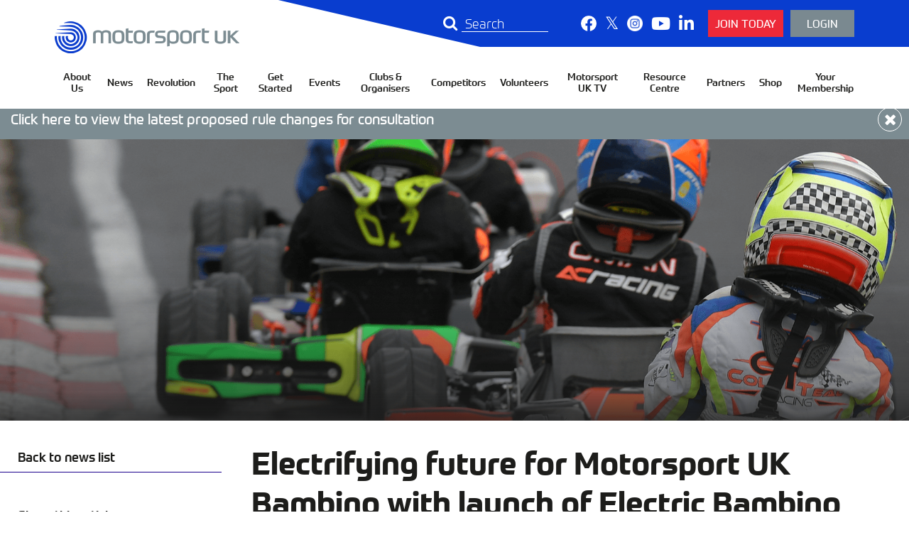

--- FILE ---
content_type: text/html; charset=UTF-8
request_url: https://www.motorsportuk.org/motorsport-uk-bambino-kart-class-electric-2024/
body_size: 19005
content:
<!doctype html><html lang="en-GB"><head><meta charset="UTF-8"><meta http-equiv="X-UA-Compatible" content="IE=edge"><meta name="viewport" content="width=device-width, initial-scale=1.0, user-scalable=no"><link rel="pingback" href="https://www.motorsportuk.org/xmlrpc.php"><link href="https://fonts.googleapis.com/css?family=Montserrat:300,300i,400,400i,500,500i,600,600i,700,700i" rel="stylesheet"><link type="text/css" rel="stylesheet" href="//fast.fonts.net/cssapi/35eccaaa-50af-4635-8ba5-0854113323c5.css"/> <script type="text/javascript" src="//maps.googleapis.com/maps/api/js?key=AIzaSyCRWjxgWbX91cwQSUPUFy6qErxNj4KqvOk&libraries=places"></script> <link href="//cdnjs.cloudflare.com/ajax/libs/font-awesome/5.8.1/css/all.min.css" rel="stylesheet"> <script type="text/javascript">// first, create the object that contains
    	// configuration variables
    	MTIConfig = {};

    	// next, add a variable that will control
    	// whether or not FOUT will be prevented
    	MTIConfig.EnableCustomFOUTHandler = true // true = prevent FOUT</script> <meta name='robots' content='index, follow, max-image-preview:large, max-snippet:-1, max-video-preview:-1' /><title>Electrifying future for Motorsport UK Bambino with launch of Electric Bambino - Motorsport UK</title><link rel="canonical" href="https://www.motorsportuk.org/motorsport-uk-bambino-kart-class-electric-2024/" /><meta property="og:locale" content="en_GB" /><meta property="og:type" content="article" /><meta property="og:title" content="Electrifying future for Motorsport UK Bambino with launch of Electric Bambino - Motorsport UK" /><meta property="og:url" content="https://www.motorsportuk.org/motorsport-uk-bambino-kart-class-electric-2024/" /><meta property="og:site_name" content="Motorsport UK" /><meta property="article:publisher" content="https://www.facebook.com/OurMotorsportUK/" /><meta property="article:published_time" content="2023-04-13T16:06:46+00:00" /><meta property="article:modified_time" content="2023-09-06T11:19:56+00:00" /><meta property="og:image" content="https://motorsportuk.s3.eu-west-2.amazonaws.com/wp-content/uploads/2023/04/13114005/Chester-Forkes_6439-2048x1261.jpg" /><meta property="og:image:width" content="2560" /><meta property="og:image:height" content="1576" /><meta property="og:image:type" content="image/jpeg" /><meta name="author" content="Adam Keely" /><meta name="twitter:card" content="summary_large_image" /><meta name="twitter:creator" content="@ourmotorsportuk" /><meta name="twitter:site" content="@ourmotorsportuk" /><meta name="twitter:label1" content="Written by" /><meta name="twitter:data1" content="Adam Keely" /> <script type="application/ld+json" class="yoast-schema-graph">{"@context":"https://schema.org","@graph":[{"@type":"Article","@id":"https://www.motorsportuk.org/motorsport-uk-bambino-kart-class-electric-2024/#article","isPartOf":{"@id":"https://www.motorsportuk.org/motorsport-uk-bambino-kart-class-electric-2024/"},"author":{"name":"Adam Keely","@id":"https://www.motorsportuk.org/#/schema/person/dd2dca10c3e9626f795bdae8373091bf"},"headline":"Electrifying future for Motorsport UK Bambino with launch of Electric Bambino","datePublished":"2023-04-13T16:06:46+00:00","dateModified":"2023-09-06T11:19:56+00:00","mainEntityOfPage":{"@id":"https://www.motorsportuk.org/motorsport-uk-bambino-kart-class-electric-2024/"},"wordCount":11,"publisher":{"@id":"https://www.motorsportuk.org/#organization"},"image":{"@id":"https://www.motorsportuk.org/motorsport-uk-bambino-kart-class-electric-2024/#primaryimage"},"thumbnailUrl":"https://motorsportuk.s3.eu-west-2.amazonaws.com/wp-content/uploads/2023/04/13114005/Chester-Forkes_6439-2048x1261.jpg","articleSection":["Karting"],"inLanguage":"en-GB"},{"@type":"WebPage","@id":"https://www.motorsportuk.org/motorsport-uk-bambino-kart-class-electric-2024/","url":"https://www.motorsportuk.org/motorsport-uk-bambino-kart-class-electric-2024/","name":"Electrifying future for Motorsport UK Bambino with launch of Electric Bambino - Motorsport UK","isPartOf":{"@id":"https://www.motorsportuk.org/#website"},"primaryImageOfPage":{"@id":"https://www.motorsportuk.org/motorsport-uk-bambino-kart-class-electric-2024/#primaryimage"},"image":{"@id":"https://www.motorsportuk.org/motorsport-uk-bambino-kart-class-electric-2024/#primaryimage"},"thumbnailUrl":"https://motorsportuk.s3.eu-west-2.amazonaws.com/wp-content/uploads/2023/04/13114005/Chester-Forkes_6439-2048x1261.jpg","datePublished":"2023-04-13T16:06:46+00:00","dateModified":"2023-09-06T11:19:56+00:00","breadcrumb":{"@id":"https://www.motorsportuk.org/motorsport-uk-bambino-kart-class-electric-2024/#breadcrumb"},"inLanguage":"en-GB","potentialAction":[{"@type":"ReadAction","target":["https://www.motorsportuk.org/motorsport-uk-bambino-kart-class-electric-2024/"]}]},{"@type":"ImageObject","inLanguage":"en-GB","@id":"https://www.motorsportuk.org/motorsport-uk-bambino-kart-class-electric-2024/#primaryimage","url":"https://motorsportuk.s3.eu-west-2.amazonaws.com/wp-content/uploads/2023/04/13114005/Chester-Forkes_6439-2048x1261.jpg","contentUrl":"https://motorsportuk.s3.eu-west-2.amazonaws.com/wp-content/uploads/2023/04/13114005/Chester-Forkes_6439-2048x1261.jpg","width":2560,"height":1576,"caption":"Wera British Kart Championships"},{"@type":"BreadcrumbList","@id":"https://www.motorsportuk.org/motorsport-uk-bambino-kart-class-electric-2024/#breadcrumb","itemListElement":[{"@type":"ListItem","position":1,"name":"Home","item":"https://www.motorsportuk.org/"},{"@type":"ListItem","position":2,"name":"Electrifying future for Motorsport UK Bambino with launch of Electric Bambino"}]},{"@type":"WebSite","@id":"https://www.motorsportuk.org/#website","url":"https://www.motorsportuk.org/","name":"Motorsport UK","description":"","publisher":{"@id":"https://www.motorsportuk.org/#organization"},"potentialAction":[{"@type":"SearchAction","target":{"@type":"EntryPoint","urlTemplate":"https://www.motorsportuk.org/?s={search_term_string}"},"query-input":{"@type":"PropertyValueSpecification","valueRequired":true,"valueName":"search_term_string"}}],"inLanguage":"en-GB"},{"@type":"Organization","@id":"https://www.motorsportuk.org/#organization","name":"Motorsport UK","url":"https://www.motorsportuk.org/","logo":{"@type":"ImageObject","inLanguage":"en-GB","@id":"https://www.motorsportuk.org/#/schema/logo/image/","url":"https://www.motorsportuk.org/wp-content/uploads/2020/10/Motorsport-UK-Logo_Brand-Blue_RGB-2048x355.png","contentUrl":"https://www.motorsportuk.org/wp-content/uploads/2020/10/Motorsport-UK-Logo_Brand-Blue_RGB-2048x355.png","width":"2217","height":"384","caption":"Motorsport UK"},"image":{"@id":"https://www.motorsportuk.org/#/schema/logo/image/"},"sameAs":["https://www.facebook.com/OurMotorsportUK/","https://x.com/ourmotorsportuk","https://www.instagram.com/ourmotorsportuk/","https://www.linkedin.com/company/ourmotorsportuk/","https://www.youtube.com/ourmotorsportuk"]},{"@type":"Person","@id":"https://www.motorsportuk.org/#/schema/person/dd2dca10c3e9626f795bdae8373091bf","name":"Adam Keely","image":{"@type":"ImageObject","inLanguage":"en-GB","@id":"https://www.motorsportuk.org/#/schema/person/image/","url":"https://secure.gravatar.com/avatar/1db92883916f82d1aaca366d918ca82f6f28de8e0dba9ad3ae6b36fe4a707d30?s=96&d=mm&r=g","contentUrl":"https://secure.gravatar.com/avatar/1db92883916f82d1aaca366d918ca82f6f28de8e0dba9ad3ae6b36fe4a707d30?s=96&d=mm&r=g","caption":"Adam Keely"},"url":"https://www.motorsportuk.org/author/adam/"}]}</script> <link rel='dns-prefetch' href='//cc.cdn.civiccomputing.com' /><link rel='dns-prefetch' href='//code.jquery.com' /><link rel='dns-prefetch' href='//use.fontawesome.com' /><link rel="alternate" title="oEmbed (JSON)" type="application/json+oembed" href="https://www.motorsportuk.org/wp-json/oembed/1.0/embed?url=https%3A%2F%2Fwww.motorsportuk.org%2Fmotorsport-uk-bambino-kart-class-electric-2024%2F" /><link rel="alternate" title="oEmbed (XML)" type="text/xml+oembed" href="https://www.motorsportuk.org/wp-json/oembed/1.0/embed?url=https%3A%2F%2Fwww.motorsportuk.org%2Fmotorsport-uk-bambino-kart-class-electric-2024%2F&#038;format=xml" /><style id='wp-img-auto-sizes-contain-inline-css' type='text/css'>img:is([sizes=auto i],[sizes^="auto," i]){contain-intrinsic-size:3000px 1500px}
/*# sourceURL=wp-img-auto-sizes-contain-inline-css */</style><link data-optimized="1" rel='stylesheet' id='wp-block-library-css' href='https://www.motorsportuk.org/wp-content/litespeed/css/bff01fc812034ee02e41fec77647be56.css?ver=7be56' type='text/css' media='all' /><style id='global-styles-inline-css' type='text/css'>:root{--wp--preset--aspect-ratio--square: 1;--wp--preset--aspect-ratio--4-3: 4/3;--wp--preset--aspect-ratio--3-4: 3/4;--wp--preset--aspect-ratio--3-2: 3/2;--wp--preset--aspect-ratio--2-3: 2/3;--wp--preset--aspect-ratio--16-9: 16/9;--wp--preset--aspect-ratio--9-16: 9/16;--wp--preset--color--black: #000000;--wp--preset--color--cyan-bluish-gray: #abb8c3;--wp--preset--color--white: #ffffff;--wp--preset--color--pale-pink: #f78da7;--wp--preset--color--vivid-red: #cf2e2e;--wp--preset--color--luminous-vivid-orange: #ff6900;--wp--preset--color--luminous-vivid-amber: #fcb900;--wp--preset--color--light-green-cyan: #7bdcb5;--wp--preset--color--vivid-green-cyan: #00d084;--wp--preset--color--pale-cyan-blue: #8ed1fc;--wp--preset--color--vivid-cyan-blue: #0693e3;--wp--preset--color--vivid-purple: #9b51e0;--wp--preset--gradient--vivid-cyan-blue-to-vivid-purple: linear-gradient(135deg,rgb(6,147,227) 0%,rgb(155,81,224) 100%);--wp--preset--gradient--light-green-cyan-to-vivid-green-cyan: linear-gradient(135deg,rgb(122,220,180) 0%,rgb(0,208,130) 100%);--wp--preset--gradient--luminous-vivid-amber-to-luminous-vivid-orange: linear-gradient(135deg,rgb(252,185,0) 0%,rgb(255,105,0) 100%);--wp--preset--gradient--luminous-vivid-orange-to-vivid-red: linear-gradient(135deg,rgb(255,105,0) 0%,rgb(207,46,46) 100%);--wp--preset--gradient--very-light-gray-to-cyan-bluish-gray: linear-gradient(135deg,rgb(238,238,238) 0%,rgb(169,184,195) 100%);--wp--preset--gradient--cool-to-warm-spectrum: linear-gradient(135deg,rgb(74,234,220) 0%,rgb(151,120,209) 20%,rgb(207,42,186) 40%,rgb(238,44,130) 60%,rgb(251,105,98) 80%,rgb(254,248,76) 100%);--wp--preset--gradient--blush-light-purple: linear-gradient(135deg,rgb(255,206,236) 0%,rgb(152,150,240) 100%);--wp--preset--gradient--blush-bordeaux: linear-gradient(135deg,rgb(254,205,165) 0%,rgb(254,45,45) 50%,rgb(107,0,62) 100%);--wp--preset--gradient--luminous-dusk: linear-gradient(135deg,rgb(255,203,112) 0%,rgb(199,81,192) 50%,rgb(65,88,208) 100%);--wp--preset--gradient--pale-ocean: linear-gradient(135deg,rgb(255,245,203) 0%,rgb(182,227,212) 50%,rgb(51,167,181) 100%);--wp--preset--gradient--electric-grass: linear-gradient(135deg,rgb(202,248,128) 0%,rgb(113,206,126) 100%);--wp--preset--gradient--midnight: linear-gradient(135deg,rgb(2,3,129) 0%,rgb(40,116,252) 100%);--wp--preset--font-size--small: 13px;--wp--preset--font-size--medium: 20px;--wp--preset--font-size--large: 36px;--wp--preset--font-size--x-large: 42px;--wp--preset--spacing--20: 0.44rem;--wp--preset--spacing--30: 0.67rem;--wp--preset--spacing--40: 1rem;--wp--preset--spacing--50: 1.5rem;--wp--preset--spacing--60: 2.25rem;--wp--preset--spacing--70: 3.38rem;--wp--preset--spacing--80: 5.06rem;--wp--preset--shadow--natural: 6px 6px 9px rgba(0, 0, 0, 0.2);--wp--preset--shadow--deep: 12px 12px 50px rgba(0, 0, 0, 0.4);--wp--preset--shadow--sharp: 6px 6px 0px rgba(0, 0, 0, 0.2);--wp--preset--shadow--outlined: 6px 6px 0px -3px rgb(255, 255, 255), 6px 6px rgb(0, 0, 0);--wp--preset--shadow--crisp: 6px 6px 0px rgb(0, 0, 0);}:where(.is-layout-flex){gap: 0.5em;}:where(.is-layout-grid){gap: 0.5em;}body .is-layout-flex{display: flex;}.is-layout-flex{flex-wrap: wrap;align-items: center;}.is-layout-flex > :is(*, div){margin: 0;}body .is-layout-grid{display: grid;}.is-layout-grid > :is(*, div){margin: 0;}:where(.wp-block-columns.is-layout-flex){gap: 2em;}:where(.wp-block-columns.is-layout-grid){gap: 2em;}:where(.wp-block-post-template.is-layout-flex){gap: 1.25em;}:where(.wp-block-post-template.is-layout-grid){gap: 1.25em;}.has-black-color{color: var(--wp--preset--color--black) !important;}.has-cyan-bluish-gray-color{color: var(--wp--preset--color--cyan-bluish-gray) !important;}.has-white-color{color: var(--wp--preset--color--white) !important;}.has-pale-pink-color{color: var(--wp--preset--color--pale-pink) !important;}.has-vivid-red-color{color: var(--wp--preset--color--vivid-red) !important;}.has-luminous-vivid-orange-color{color: var(--wp--preset--color--luminous-vivid-orange) !important;}.has-luminous-vivid-amber-color{color: var(--wp--preset--color--luminous-vivid-amber) !important;}.has-light-green-cyan-color{color: var(--wp--preset--color--light-green-cyan) !important;}.has-vivid-green-cyan-color{color: var(--wp--preset--color--vivid-green-cyan) !important;}.has-pale-cyan-blue-color{color: var(--wp--preset--color--pale-cyan-blue) !important;}.has-vivid-cyan-blue-color{color: var(--wp--preset--color--vivid-cyan-blue) !important;}.has-vivid-purple-color{color: var(--wp--preset--color--vivid-purple) !important;}.has-black-background-color{background-color: var(--wp--preset--color--black) !important;}.has-cyan-bluish-gray-background-color{background-color: var(--wp--preset--color--cyan-bluish-gray) !important;}.has-white-background-color{background-color: var(--wp--preset--color--white) !important;}.has-pale-pink-background-color{background-color: var(--wp--preset--color--pale-pink) !important;}.has-vivid-red-background-color{background-color: var(--wp--preset--color--vivid-red) !important;}.has-luminous-vivid-orange-background-color{background-color: var(--wp--preset--color--luminous-vivid-orange) !important;}.has-luminous-vivid-amber-background-color{background-color: var(--wp--preset--color--luminous-vivid-amber) !important;}.has-light-green-cyan-background-color{background-color: var(--wp--preset--color--light-green-cyan) !important;}.has-vivid-green-cyan-background-color{background-color: var(--wp--preset--color--vivid-green-cyan) !important;}.has-pale-cyan-blue-background-color{background-color: var(--wp--preset--color--pale-cyan-blue) !important;}.has-vivid-cyan-blue-background-color{background-color: var(--wp--preset--color--vivid-cyan-blue) !important;}.has-vivid-purple-background-color{background-color: var(--wp--preset--color--vivid-purple) !important;}.has-black-border-color{border-color: var(--wp--preset--color--black) !important;}.has-cyan-bluish-gray-border-color{border-color: var(--wp--preset--color--cyan-bluish-gray) !important;}.has-white-border-color{border-color: var(--wp--preset--color--white) !important;}.has-pale-pink-border-color{border-color: var(--wp--preset--color--pale-pink) !important;}.has-vivid-red-border-color{border-color: var(--wp--preset--color--vivid-red) !important;}.has-luminous-vivid-orange-border-color{border-color: var(--wp--preset--color--luminous-vivid-orange) !important;}.has-luminous-vivid-amber-border-color{border-color: var(--wp--preset--color--luminous-vivid-amber) !important;}.has-light-green-cyan-border-color{border-color: var(--wp--preset--color--light-green-cyan) !important;}.has-vivid-green-cyan-border-color{border-color: var(--wp--preset--color--vivid-green-cyan) !important;}.has-pale-cyan-blue-border-color{border-color: var(--wp--preset--color--pale-cyan-blue) !important;}.has-vivid-cyan-blue-border-color{border-color: var(--wp--preset--color--vivid-cyan-blue) !important;}.has-vivid-purple-border-color{border-color: var(--wp--preset--color--vivid-purple) !important;}.has-vivid-cyan-blue-to-vivid-purple-gradient-background{background: var(--wp--preset--gradient--vivid-cyan-blue-to-vivid-purple) !important;}.has-light-green-cyan-to-vivid-green-cyan-gradient-background{background: var(--wp--preset--gradient--light-green-cyan-to-vivid-green-cyan) !important;}.has-luminous-vivid-amber-to-luminous-vivid-orange-gradient-background{background: var(--wp--preset--gradient--luminous-vivid-amber-to-luminous-vivid-orange) !important;}.has-luminous-vivid-orange-to-vivid-red-gradient-background{background: var(--wp--preset--gradient--luminous-vivid-orange-to-vivid-red) !important;}.has-very-light-gray-to-cyan-bluish-gray-gradient-background{background: var(--wp--preset--gradient--very-light-gray-to-cyan-bluish-gray) !important;}.has-cool-to-warm-spectrum-gradient-background{background: var(--wp--preset--gradient--cool-to-warm-spectrum) !important;}.has-blush-light-purple-gradient-background{background: var(--wp--preset--gradient--blush-light-purple) !important;}.has-blush-bordeaux-gradient-background{background: var(--wp--preset--gradient--blush-bordeaux) !important;}.has-luminous-dusk-gradient-background{background: var(--wp--preset--gradient--luminous-dusk) !important;}.has-pale-ocean-gradient-background{background: var(--wp--preset--gradient--pale-ocean) !important;}.has-electric-grass-gradient-background{background: var(--wp--preset--gradient--electric-grass) !important;}.has-midnight-gradient-background{background: var(--wp--preset--gradient--midnight) !important;}.has-small-font-size{font-size: var(--wp--preset--font-size--small) !important;}.has-medium-font-size{font-size: var(--wp--preset--font-size--medium) !important;}.has-large-font-size{font-size: var(--wp--preset--font-size--large) !important;}.has-x-large-font-size{font-size: var(--wp--preset--font-size--x-large) !important;}
/*# sourceURL=global-styles-inline-css */</style><style id='classic-theme-styles-inline-css' type='text/css'>/*! This file is auto-generated */
.wp-block-button__link{color:#fff;background-color:#32373c;border-radius:9999px;box-shadow:none;text-decoration:none;padding:calc(.667em + 2px) calc(1.333em + 2px);font-size:1.125em}.wp-block-file__button{background:#32373c;color:#fff;text-decoration:none}
/*# sourceURL=/wp-includes/css/classic-themes.min.css */</style><link data-optimized="1" rel='stylesheet' id='wp-components-css' href='https://www.motorsportuk.org/wp-content/litespeed/css/dabff11f97772ecd63b5be14aa5965bd.css?ver=965bd' type='text/css' media='all' /><link data-optimized="1" rel='stylesheet' id='wp-preferences-css' href='https://www.motorsportuk.org/wp-content/litespeed/css/6f3306704f03add20b0a8ac051e379e9.css?ver=379e9' type='text/css' media='all' /><link data-optimized="1" rel='stylesheet' id='wp-block-editor-css' href='https://www.motorsportuk.org/wp-content/litespeed/css/f4521041022ffad9b77c3f8c7b8c2d0f.css?ver=c2d0f' type='text/css' media='all' /><link data-optimized="1" rel='stylesheet' id='popup-maker-block-library-style-css' href='https://www.motorsportuk.org/wp-content/litespeed/css/e5a74ce5430fa3d6d27188e0dc218f5a.css?ver=18f5a' type='text/css' media='all' /><link rel='stylesheet' id='wpbdp_font_awesome-css' href='https://use.fontawesome.com/releases/v5.6.3/css/all.css?ver=6.9' type='text/css' media='all' /><link data-optimized="1" rel='stylesheet' id='wpbdp-widgets-css' href='https://www.motorsportuk.org/wp-content/litespeed/css/4c6fc5b9e51252a7e9fc4c6192d9b761.css?ver=9b761' type='text/css' media='all' /><link data-optimized="1" rel='stylesheet' id='main-css' href='https://www.motorsportuk.org/wp-content/litespeed/css/6bc7d2f137bed3510e67a45585899435.css?ver=99435' type='text/css' media='all' /><link data-optimized="1" rel='stylesheet' id='default-styles-css' href='https://www.motorsportuk.org/wp-content/litespeed/css/ebc1e8ea54bd73ba58540832e5389d2c.css?ver=89d2c' type='text/css' media='all' /> <script data-optimized="1" type="text/javascript" src="https://www.motorsportuk.org/wp-content/litespeed/js/48c1d76188e8b7df3579391c7c6ca7bf.js?ver=ca7bf" id="jquery-js"></script> <script type="text/javascript" src="https://code.jquery.com/jquery-migrate-3.0.1.min.js?ver=3.0.1" id="jquery-migrate-js"></script> <link rel="https://api.w.org/" href="https://www.motorsportuk.org/wp-json/" /><link rel="alternate" title="JSON" type="application/json" href="https://www.motorsportuk.org/wp-json/wp/v2/posts/20409447" /><link rel='shortlink' href='https://www.motorsportuk.org/?p=20409447' /> <script async src="https://www.googletagmanager.com/gtag/js?id=UA-25715040-1"></script> <script>window.dataLayer = window.dataLayer || [];
				function gtag(){dataLayer.push(arguments);}
				gtag('js', new Date());
				gtag( 'config', 'UA-25715040-1' );</script> <script>(function(h,o,t,j,a,r){
			h.hj=h.hj||function(){(h.hj.q=h.hj.q||[]).push(arguments)};
			h._hjSettings={hjid:3595862,hjsv:5};
			a=o.getElementsByTagName('head')[0];
			r=o.createElement('script');r.async=1;
			r.src=t+h._hjSettings.hjid+j+h._hjSettings.hjsv;
			a.appendChild(r);
		})(window,document,'//static.hotjar.com/c/hotjar-','.js?sv=');</script> <link rel="icon" href="https://motorsportuk.s3.eu-west-2.amazonaws.com/wp-content/uploads/2019/11/24141637/cropped-Banner-176-32x32.jpg" sizes="32x32" /><link rel="icon" href="https://motorsportuk.s3.eu-west-2.amazonaws.com/wp-content/uploads/2019/11/24141637/cropped-Banner-176-192x192.jpg" sizes="192x192" /><link rel="apple-touch-icon" href="https://motorsportuk.s3.eu-west-2.amazonaws.com/wp-content/uploads/2019/11/24141637/cropped-Banner-176-180x180.jpg" /><meta name="msapplication-TileImage" content="https://motorsportuk.s3.eu-west-2.amazonaws.com/wp-content/uploads/2019/11/24141637/cropped-Banner-176-270x270.jpg" /><style type="text/css" id="wp-custom-css">ol.interrupt {
	list-style: none;
	counter-reset: initial !important;
}

ol.interrupt li:before {
      counter-increment: mycounter !important;
content: counter(mycounter) ". " !important;
}


ol.interrupt:first-of-type {
    counter-reset: mycounter !important;
}</style> <script>(function(w,d,s,l,i){w[l]=w[l]||[];w[l].push({'gtm.start':
	new Date().getTime(),event:'gtm.js'});var f=d.getElementsByTagName(s)[0],
	j=d.createElement(s),dl=l!='dataLayer'?'&l='+l:'';j.async=true;j.src=
	'https://www.googletagmanager.com/gtm.js?id='+i+dl;f.parentNode.insertBefore(j,f);
	})(window,document,'script','dataLayer','GTM-M6RS3CW');</script> </head><body class="wp-singular post-template-default single single-post postid-20409447 single-format-standard wp-theme-motorsportuk wpbdp-with-button-styles" >
<noscript><iframe src="https://www.googletagmanager.com/ns.html?id=GTM-M6RS3CW"
height="0" width="0" style="display:none;visibility:hidden"></iframe></noscript><section class="msoHeaderBarContainer"><div class="msoTopBar"><div class="msoTopBarNav"><div class="top-left">
<a href='https://www.motorsportuk.org' class="msoLogo">
<img src="https://www.motorsportuk.org/wp-content/themes/motorsportuk/build/img/Motorsport-UK-Logo-2020.png">
</a></div><div class="top-right"><div class="menu-search open"><form class="header-search" method="get" action="https://www.motorsportuk.org/">
<button type="submit" class="header-searchToggle"><i class='fa fa-search'></i></button><div class="header-search-container">
<input class="header-searchInput" type="text" placeholder="Search" name="s" autocomplete="off" value=""></div></form></div><div class="socials">
<a class="socials-link" href="https://www.facebook.com/OurMotorsportUK/" target="_blank">
<img src="https://www.motorsportuk.org/wp-content/themes/motorsportuk/build/img/social-facebook.png">
</a>
<a class="socials-link" href="https://x.com/ourmotorsportuk" target="_blank">
<i class="fab fa-twitter"></i>
</a>
<a class="socials-link" href="https://www.instagram.com/ourmotorsportuk" target="_blank">
<img src="https://www.motorsportuk.org/wp-content/themes/motorsportuk/build/img/social-instagram.png">
</a>
<a class="socials-link" href="https://www.youtube.com/ourmotorsportuk" target="_blank">
<i class="fab fa-youtube"></i>
</a>
<a class="socials-link" href="https://www.linkedin.com/company/ourmotorsportuk/" target="_blank">
<i class="fab fa-linkedin"></i>
</a>
<a class="socials-link button nav-button red" href="/join-motorsport-uk-today/" target="">
Join Today						</a>
<a class="socials-link button nav-button alternate-color" href="https://motorsportuk.sport80.com/" target="">
Login						</a></div></div></div></div><div class="msoNavBar"><div id="nav" class='menu-outer-container'><div class="menu-main-navigation-container"><ul id="menu-main-navigation" class="main-navigation-container"><li id="menu-item-20172744" class="menu-item menu-item-type-post_type menu-item-object-page menu-item-has-children menu-item-20172744"><a href="https://www.motorsportuk.org/about-us/">About Us</a><ul class="sub-menu"><li id="menu-item-20267475" class="menu-item menu-item-type-post_type menu-item-object-page menu-item-20267475"><a href="https://www.motorsportuk.org/about-us/">About Us</a></li><li id="menu-item-20175511" class="menu-item menu-item-type-post_type menu-item-object-page menu-item-20175511"><a href="https://www.motorsportuk.org/contact-us/careers/">Careers</a></li><li id="menu-item-20175664" class="menu-item menu-item-type-post_type menu-item-object-page menu-item-20175664"><a href="https://www.motorsportuk.org/contact-us/">Contact Us</a></li><li id="menu-item-20387251" class="menu-item menu-item-type-post_type menu-item-object-page menu-item-20387251"><a href="https://www.motorsportuk.org/about-us/environmental-sustainability/">Environmental Sustainability</a></li><li id="menu-item-20299765" class="menu-item menu-item-type-post_type menu-item-object-page menu-item-20299765"><a href="https://www.motorsportuk.org/about-us/equality-diversity-and-inclusion/">Equality, Diversity and Inclusion</a></li><li id="menu-item-20330497" class="menu-item menu-item-type-post_type menu-item-object-page menu-item-20330497"><a href="https://www.motorsportuk.org/about-us/financial-statements/">Financial Statements</a></li><li id="menu-item-20177412" class="menu-item menu-item-type-post_type menu-item-object-page menu-item-20177412"><a href="https://www.motorsportuk.org/about-us/governance/">Governance</a></li><li id="menu-item-20452867" class="menu-item menu-item-type-post_type menu-item-object-page menu-item-20452867"><a href="https://www.motorsportuk.org/about-us/membership/">Membership</a></li></ul></li><li id="menu-item-20172741" class="menu-item menu-item-type-post_type menu-item-object-page menu-item-20172741"><a href="https://www.motorsportuk.org/news/">News</a></li><li id="menu-item-20173803" class="menu-item menu-item-type-post_type menu-item-object-page menu-item-has-children menu-item-20173803"><a href="https://www.motorsportuk.org/revolution-magazine/">Revolution</a><ul class="sub-menu"><li id="menu-item-20420123" class="menu-item menu-item-type-custom menu-item-object-custom menu-item-20420123"><a href="https://www.motorsportuk.org/revolution-magazine/">2026 Issues</a></li><li id="menu-item-20456389" class="menu-item menu-item-type-post_type menu-item-object-page menu-item-20456389"><a href="https://www.motorsportuk.org/revolution-magazine/2025-revolution-magazine/">2025 Issues</a></li><li id="menu-item-20439619" class="menu-item menu-item-type-post_type menu-item-object-page menu-item-20439619"><a href="https://www.motorsportuk.org/revolution-magazine/2024-revolution-magazine/">2024 Issues</a></li><li id="menu-item-20428657" class="menu-item menu-item-type-post_type menu-item-object-page menu-item-20428657"><a href="https://www.motorsportuk.org/2023-revolution-magazine/">2023 Issues</a></li><li id="menu-item-20415751" class="menu-item menu-item-type-post_type menu-item-object-page menu-item-20415751"><a href="https://www.motorsportuk.org/2022-revolution-magazine/">2022 Issues</a></li><li id="menu-item-20415749" class="menu-item menu-item-type-post_type menu-item-object-page menu-item-20415749"><a href="https://www.motorsportuk.org/2021-revolution-magazine/">2021 Issues</a></li></ul></li><li id="menu-item-20172740" class="menu-item menu-item-type-post_type menu-item-object-page menu-item-has-children menu-item-20172740"><a href="https://www.motorsportuk.org/the-sport/">The Sport</a><ul class="sub-menu"><li id="menu-item-20172784" class="menu-item menu-item-type-post_type menu-item-object-page menu-item-20172784"><a href="https://www.motorsportuk.org/the-sport/motorsport-uk-academy/">Academy</a></li><li id="menu-item-20172785" class="menu-item menu-item-type-post_type menu-item-object-page menu-item-20172785"><a href="https://www.motorsportuk.org/the-sport/awards/">Awards</a></li><li id="menu-item-20172788" class="menu-item menu-item-type-post_type menu-item-object-page menu-item-20172788"><a href="https://www.motorsportuk.org/the-sport/fia/">FIA</a></li><li id="menu-item-20421381" class="menu-item menu-item-type-post_type menu-item-object-page menu-item-20421381"><a href="https://www.motorsportuk.org/the-sport/motorsport-uk-suspensions-register/">Licence Suspensions Register</a></li><li id="menu-item-20242099" class="menu-item menu-item-type-post_type menu-item-object-page menu-item-20242099"><a href="https://www.motorsportuk.org/rally-media-accreditation/">Rally Media Accreditation</a></li><li id="menu-item-20456211" class="menu-item menu-item-type-post_type menu-item-object-page menu-item-20456211"><a href="https://www.motorsportuk.org/the-sport/making-it-easier-to-get-started-in-motorsport/">Making it easier to get started in motorsport</a></li><li id="menu-item-20409707" class="menu-item menu-item-type-custom menu-item-object-custom menu-item-20409707"><a target="_blank" href="https://motorsportuk.tv/">Motorsport UK TV</a></li><li id="menu-item-20172790" class="menu-item menu-item-type-post_type menu-item-object-page menu-item-20172790"><a href="https://www.motorsportuk.org/the-sport/national-court/">National Court</a></li><li id="menu-item-20374903" class="menu-item menu-item-type-post_type menu-item-object-page menu-item-20374903"><a href="https://www.motorsportuk.org/racewithrespect/">Race with Respect</a></li><li id="menu-item-20172793" class="menu-item menu-item-type-post_type menu-item-object-page menu-item-20172793"><a href="https://www.motorsportuk.org/the-sport/rally-future/">RallyFuture</a></li><li id="menu-item-20172795" class="menu-item menu-item-type-post_type menu-item-object-page menu-item-20172795"><a href="https://www.motorsportuk.org/the-sport/regulations/">National Competition Rules</a></li><li id="menu-item-20172796" class="menu-item menu-item-type-post_type menu-item-object-page menu-item-20172796"><a href="https://www.motorsportuk.org/the-sport/risk-management/">Risk Management</a></li><li id="menu-item-20359891" class="menu-item menu-item-type-post_type menu-item-object-page menu-item-20359891"><a href="https://www.motorsportuk.org/the-sport/safeguarding/">Safeguarding</a></li><li id="menu-item-20356717" class="menu-item menu-item-type-post_type menu-item-object-page menu-item-20356717"><a href="https://www.motorsportuk.org/the-sport/schools-education-programme/">Schools Education Programme</a></li><li id="menu-item-20290799" class="menu-item menu-item-type-post_type menu-item-object-page menu-item-20290799"><a href="https://www.motorsportuk.org/the-sport/spectator-safety/">Spectator Safety</a></li><li id="menu-item-20392319" class="menu-item menu-item-type-post_type menu-item-object-page menu-item-20392319"><a href="https://www.motorsportuk.org/the-sport/travelling-competing-abroad/">Travelling and Competing Abroad</a></li><li id="menu-item-20172799" class="menu-item menu-item-type-post_type menu-item-object-page menu-item-20172799"><a href="https://www.motorsportuk.org/the-sport/women-in-motorsport/">Women in Motorsport</a></li></ul></li><li id="menu-item-20172739" class="menu-item menu-item-type-post_type menu-item-object-page menu-item-has-children menu-item-20172739"><a href="https://www.motorsportuk.org/get-started/">Get Started</a><ul class="sub-menu"><li id="menu-item-20435175" class="menu-item menu-item-type-custom menu-item-object-custom menu-item-20435175"><a target="_blank" href="https://getstarted.motorsportuk.org/">Find Your Drive</a></li><li id="menu-item-20448493" class="menu-item menu-item-type-post_type menu-item-object-page menu-item-20448493"><a href="https://www.motorsportuk.org/about-us/equality-diversity-and-inclusion/initiatives/girls-karting-academy/">Motorsport UK Girls Karting Academy</a></li><li id="menu-item-20378631" class="menu-item menu-item-type-custom menu-item-object-custom menu-item-20378631"><a target="_blank" href="https://streetcarmotorsportuk.com/">StreetCar</a></li><li id="menu-item-20396125" class="menu-item menu-item-type-custom menu-item-object-custom menu-item-20396125"><a target="_blank" href="https://esports.motorsportuk.org/">Esports</a></li><li id="menu-item-20396149" class="menu-item menu-item-type-post_type menu-item-object-page menu-item-20396149"><a href="https://www.motorsportuk.org/get-started/coaching/">Coaching</a></li><li id="menu-item-20174390" class="menu-item menu-item-type-post_type menu-item-object-page menu-item-20174390"><a href="https://www.motorsportuk.org/get-started/costs/">Costs</a></li><li id="menu-item-20238987" class="menu-item menu-item-type-post_type menu-item-object-page menu-item-20238987"><a href="https://www.motorsportuk.org/get-started/types-of-motor-sport/">Types of Motorsport</a></li><li id="menu-item-20174368" class="menu-item menu-item-type-post_type menu-item-object-page menu-item-20174368"><a href="https://www.motorsportuk.org/get-started/faq/">FAQ</a></li><li id="menu-item-20349051" class="menu-item menu-item-type-post_type menu-item-object-page menu-item-20349051"><a href="https://www.motorsportuk.org/under-18-motorsports/">Under-18 Motorsports</a></li><li id="menu-item-20174404" class="menu-item menu-item-type-post_type menu-item-object-page menu-item-20174404"><a href="https://www.motorsportuk.org/get-started/volunteering/">Volunteering</a></li></ul></li><li id="menu-item-20174461" class="menu-item menu-item-type-post_type menu-item-object-page menu-item-has-children menu-item-20174461"><a href="https://www.motorsportuk.org/events/">Events</a><ul class="sub-menu"><li id="menu-item-20174491" class="menu-item menu-item-type-post_type menu-item-object-page menu-item-20174491"><a href="https://www.motorsportuk.org/events/british-championships/">British Championships</a></li><li id="menu-item-20174505" class="menu-item menu-item-type-post_type menu-item-object-page menu-item-20174505"><a href="https://www.motorsportuk.org/events/f1-british-grand-prix/">F1 British Grand Prix</a></li><li id="menu-item-20436633" class="menu-item menu-item-type-custom menu-item-object-custom menu-item-20436633"><a href="https://motorsportuk.sport80.com/public/events">Find Events</a></li></ul></li><li id="menu-item-20172738" class="menu-item menu-item-type-post_type menu-item-object-page menu-item-has-children menu-item-20172738"><a href="https://www.motorsportuk.org/clubs-organisers/">Clubs &#038; Organisers</a><ul class="sub-menu"><li id="menu-item-20174582" class="menu-item menu-item-type-post_type menu-item-object-page menu-item-20174582"><a href="https://www.motorsportuk.org/clubs-organisers/club-development/">Club Development</a></li><li id="menu-item-20174595" class="menu-item menu-item-type-post_type menu-item-object-page menu-item-20174595"><a href="https://www.motorsportuk.org/clubs-organisers/club-recognition/">Club Recognition</a></li><li id="menu-item-20212391" class="menu-item menu-item-type-post_type menu-item-object-page menu-item-20212391"><a href="https://www.motorsportuk.org/clubs-organisers/club-toolkit/">Club Toolkit</a></li><li id="menu-item-20238983" class="menu-item menu-item-type-post_type menu-item-object-page menu-item-20238983"><a href="https://www.motorsportuk.org/clubs-organisers/club-webinars/">Club Webinars</a></li><li id="menu-item-20174569" class="menu-item menu-item-type-post_type menu-item-object-page menu-item-20174569"><a href="https://www.motorsportuk.org/clubs-organisers/faq/">FAQ</a></li><li id="menu-item-20428407" class="menu-item menu-item-type-post_type menu-item-object-page menu-item-20428407"><a href="https://www.motorsportuk.org/club-anniversaries/">Club Anniversaries</a></li><li id="menu-item-20174581" class="menu-item menu-item-type-post_type menu-item-object-page menu-item-20174581"><a href="https://www.motorsportuk.org/clubs-organisers/find-clubs/">Find Clubs</a></li><li id="menu-item-20390473" class="menu-item menu-item-type-post_type menu-item-object-page menu-item-20390473"><a href="https://www.motorsportuk.org/clubs-organisers/mod-liaison-officer/">MOD Liaison Officer</a></li><li id="menu-item-20403899" class="menu-item menu-item-type-post_type menu-item-object-page menu-item-20403899"><a href="https://www.motorsportuk.org/clubs-organisers/public-liability-insurance/">Public Liability Insurance</a></li><li id="menu-item-20179168" class="menu-item menu-item-type-post_type menu-item-object-page menu-item-20179168"><a href="https://www.motorsportuk.org/clubs-organisers/regional-associations/">Regional Associations</a></li><li id="menu-item-20174588" class="menu-item menu-item-type-post_type menu-item-object-page menu-item-20174588"><a href="https://www.motorsportuk.org/clubs-organisers/events-on-the-public-highway/">Events on the Public Highway</a></li><li id="menu-item-20440125" class="menu-item menu-item-type-post_type menu-item-object-page menu-item-20440125"><a href="https://www.motorsportuk.org/sport80-guide/">Using the Membership Management platform – Sport:80</a></li></ul></li><li id="menu-item-20172736" class="menu-item menu-item-type-post_type menu-item-object-page menu-item-has-children menu-item-20172736"><a href="https://www.motorsportuk.org/competitors/">Competitors</a><ul class="sub-menu"><li id="menu-item-20174627" class="menu-item menu-item-type-post_type menu-item-object-page menu-item-20174627"><a href="https://www.motorsportuk.org/competitors/competition-licences/">Competition Licences</a></li><li id="menu-item-20179021" class="menu-item menu-item-type-post_type menu-item-object-page menu-item-20179021"><a href="https://www.motorsportuk.org/competitors/rs-clubman-licence/">RS Clubman Licence</a></li><li id="menu-item-20207113" class="menu-item menu-item-type-post_type menu-item-object-page menu-item-20207113"><a href="https://www.motorsportuk.org/competitors/competitor-toolkit/">Competitor Toolkit</a></li><li id="menu-item-20233641" class="menu-item menu-item-type-post_type menu-item-object-page menu-item-20233641"><a href="https://www.motorsportuk.org/competitors/competitor-webinars/">Competitors’ Ultimate Guides</a></li><li id="menu-item-20423761" class="menu-item menu-item-type-custom menu-item-object-custom menu-item-20423761"><a href="https://motorsportuk.s3.eu-west-2.amazonaws.com/wp-content/uploads/2024/04/Motorsport-UK-Concussion-Policy-2024.pdf">Concussion Policy</a></li><li id="menu-item-20177273" class="menu-item menu-item-type-post_type menu-item-object-page menu-item-20177273"><a href="https://www.motorsportuk.org/competitors/disabled-competitors-applicants/">Disabled Competitors &#038; Applicants</a></li><li id="menu-item-20174644" class="menu-item menu-item-type-post_type menu-item-object-page menu-item-20174644"><a href="https://www.motorsportuk.org/competitors/guidance-advice/">Guidance and Advice</a></li><li id="menu-item-20424539" class="menu-item menu-item-type-post_type menu-item-object-page menu-item-20424539"><a href="https://www.motorsportuk.org/competitors/competition-licences/medical-licence-requirements/">Medical Requirements</a></li><li id="menu-item-20361329" class="menu-item menu-item-type-post_type menu-item-object-page menu-item-20361329"><a href="https://www.motorsportuk.org/competitors/road-act-traffic-disqualification/">Road Traffic Act Disqualification</a></li><li id="menu-item-20174678" class="menu-item menu-item-type-post_type menu-item-object-page menu-item-20174678"><a href="https://www.motorsportuk.org/competitors/anti-doping/">Anti-Doping</a></li><li id="menu-item-20428035" class="menu-item menu-item-type-post_type menu-item-object-page menu-item-20428035"><a href="https://www.motorsportuk.org/clubs-organisers/public-liability-insurance/">Public Liability Insurance</a></li><li id="menu-item-20428083" class="menu-item menu-item-type-post_type menu-item-object-page menu-item-20428083"><a href="https://www.motorsportuk.org/coach-finder-2/">Coach Finder</a></li></ul></li><li id="menu-item-20172735" class="menu-item menu-item-type-post_type menu-item-object-page menu-item-has-children menu-item-20172735"><a href="https://www.motorsportuk.org/volunteers/">Volunteers</a><ul class="sub-menu"><li id="menu-item-20174760" class="menu-item menu-item-type-post_type menu-item-object-page menu-item-20174760"><a href="https://www.motorsportuk.org/volunteers/marshals/">Marshals</a></li><li id="menu-item-20174787" class="menu-item menu-item-type-post_type menu-item-object-page menu-item-20174787"><a href="https://www.motorsportuk.org/volunteers/officials/">Officials</a></li></ul></li><li id="menu-item-20413617" class="menu-item menu-item-type-custom menu-item-object-custom menu-item-20413617"><a target="_blank" href="https://motorsportuk.tv/">Motorsport UK TV</a></li><li id="menu-item-20172734" class="menu-item menu-item-type-post_type menu-item-object-page menu-item-20172734"><a href="https://www.motorsportuk.org/resource-centre/">Resource Centre</a></li><li id="menu-item-20290793" class="menu-item menu-item-type-post_type menu-item-object-page menu-item-has-children menu-item-20290793"><a href="https://www.motorsportuk.org/about-us/partners/">Partners</a><ul class="sub-menu"><li id="menu-item-20314067" class="menu-item menu-item-type-post_type menu-item-object-page menu-item-20314067"><a href="https://www.motorsportuk.org/about-us/partners/member-benefits/">Member Benefits</a></li><li id="menu-item-20290823" class="menu-item menu-item-type-post_type menu-item-object-page menu-item-20290823"><a href="https://www.motorsportuk.org/about-us/partners/">Partners</a></li><li id="menu-item-20314069" class="menu-item menu-item-type-post_type menu-item-object-page menu-item-20314069"><a href="https://www.motorsportuk.org/about-us/partners/business-directory/">Motorsport UK Directory</a></li></ul></li><li id="menu-item-20230965" class="menu-item menu-item-type-post_type menu-item-object-page menu-item-20230965"><a href="https://www.motorsportuk.org/shop/">Shop</a></li><li id="menu-item-20453943" class="menu-item menu-item-type-post_type menu-item-object-page menu-item-has-children menu-item-20453943"><a href="https://www.motorsportuk.org/sport80-guide/">Your Membership</a><ul class="sub-menu"><li id="menu-item-20453947" class="menu-item menu-item-type-post_type menu-item-object-page menu-item-20453947"><a href="https://www.motorsportuk.org/about-us/membership/">Membership</a></li><li id="menu-item-20454267" class="menu-item menu-item-type-post_type menu-item-object-page menu-item-20454267"><a href="https://www.motorsportuk.org/sport80-guide/2026-renewal-guides/">2026 Renewal Guides</a></li><li id="menu-item-20453949" class="menu-item menu-item-type-post_type menu-item-object-page menu-item-20453949"><a href="https://www.motorsportuk.org/sport80-guide/">Sport:80 Guides</a></li><li id="menu-item-20453945" class="menu-item menu-item-type-post_type menu-item-object-page menu-item-20453945"><a href="https://www.motorsportuk.org/about-us/partners/member-benefits/">Member Benefits</a></li></ul></li></ul></div></div></div></section><header class="header-mobile"><div class="header-inner js-stickyHeader"><div class="msoIcon">
<a href='https://www.motorsportuk.org' class="logo">
<img src="https://www.motorsportuk.org/wp-content/themes/motorsportuk/build/img/Motorsport-UK-Logo-2020.png">
</a></div><button type="button" class="navbar-toggle js-menuToggle collapsed"><p class="menu-text">menu</p>
<span class="icon-bar"></span>
</button></div><div class='header-mobileNav js-mobileNav'><ul id="menu-main-navigation-1" class="mobileNav"><li class="menu-item menu-item-type-post_type menu-item-object-page menu-item-has-children menu-item-20172744"><a href="https://www.motorsportuk.org/about-us/">About Us</a><ul class="sub-menu"><li class="menu-item menu-item-type-post_type menu-item-object-page menu-item-20267475"><a href="https://www.motorsportuk.org/about-us/">About Us</a></li><li class="menu-item menu-item-type-post_type menu-item-object-page menu-item-20175511"><a href="https://www.motorsportuk.org/contact-us/careers/">Careers</a></li><li class="menu-item menu-item-type-post_type menu-item-object-page menu-item-has-children menu-item-20175664"><a href="https://www.motorsportuk.org/contact-us/">Contact Us</a><ul class="sub-menu"><li id="menu-item-20276355" class="menu-item menu-item-type-post_type menu-item-object-page menu-item-20276355"><a href="https://www.motorsportuk.org/contact-us/keep-in-touch/">Keep In Touch</a></li></ul></li><li class="menu-item menu-item-type-post_type menu-item-object-page menu-item-has-children menu-item-20387251"><a href="https://www.motorsportuk.org/about-us/environmental-sustainability/">Environmental Sustainability</a><ul class="sub-menu"><li id="menu-item-20387263" class="menu-item menu-item-type-post_type menu-item-object-page menu-item-20387263"><a href="https://www.motorsportuk.org/about-us/environmental-sustainability/environmental-policy/">Environmental Policy</a></li><li id="menu-item-20436871" class="menu-item menu-item-type-post_type menu-item-object-page menu-item-has-children menu-item-20436871"><a href="https://www.motorsportuk.org/about-us/environmental-sustainability/sustainable-fuels/">Sustainable Fuels</a><ul class="sub-menu"><li id="menu-item-20436873" class="menu-item menu-item-type-post_type menu-item-object-page menu-item-20436873"><a href="https://www.motorsportuk.org/about-us/environmental-sustainability/sustainable-fuels/sustainable-fuels-contacts/">Industry Contacts</a></li></ul></li><li id="menu-item-20387265" class="menu-item menu-item-type-post_type menu-item-object-page menu-item-20387265"><a href="https://www.motorsportuk.org/about-us/environmental-sustainability/environmental-awards/">Awards</a></li><li id="menu-item-20387267" class="menu-item menu-item-type-post_type menu-item-object-page menu-item-20387267"><a href="https://www.motorsportuk.org/about-us/environmental-sustainability/awards-scoty/">Sustainable Club of the Year</a></li><li id="menu-item-20387269" class="menu-item menu-item-type-post_type menu-item-object-page menu-item-20387269"><a href="https://www.motorsportuk.org/about-us/environmental-sustainability/environmental-resources/">Resources</a></li></ul></li><li class="menu-item menu-item-type-post_type menu-item-object-page menu-item-has-children menu-item-20299765"><a href="https://www.motorsportuk.org/about-us/equality-diversity-and-inclusion/">Equality, Diversity and Inclusion</a><ul class="sub-menu"><li id="menu-item-20395807" class="menu-item menu-item-type-post_type menu-item-object-page menu-item-20395807"><a href="https://www.motorsportuk.org/about-us/equality-diversity-and-inclusion/best-of-behaviours/">Best of Behaviours</a></li><li id="menu-item-20395809" class="menu-item menu-item-type-post_type menu-item-object-page menu-item-20395809"><a href="https://www.motorsportuk.org/about-us/equality-diversity-and-inclusion/legacy-and-impact/">Legacy and Impact</a></li><li id="menu-item-20395811" class="menu-item menu-item-type-post_type menu-item-object-page menu-item-20395811"><a href="https://www.motorsportuk.org/about-us/equality-diversity-and-inclusion/diversify-the-sport/">Diversify the Sport</a></li><li id="menu-item-20395819" class="menu-item menu-item-type-post_type menu-item-object-page menu-item-has-children menu-item-20395819"><a href="https://www.motorsportuk.org/about-us/equality-diversity-and-inclusion/initiatives/">Legacy &#038; Impact; Initiatives</a><ul class="sub-menu"><li id="menu-item-20395813" class="menu-item menu-item-type-post_type menu-item-object-page menu-item-20395813"><a href="https://www.motorsportuk.org/about-us/equality-diversity-and-inclusion/driving-forward/">Driving Forward Racial Diversity in Motorsport</a></li><li id="menu-item-20395815" class="menu-item menu-item-type-post_type menu-item-object-page menu-item-20395815"><a href="https://www.motorsportuk.org/about-us/equality-diversity-and-inclusion/women-in-motorsport-day/">Women in Motorsport Day</a></li><li id="menu-item-20231015" class="menu-item menu-item-type-post_type menu-item-object-page menu-item-20231015"><a href="https://www.motorsportuk.org/the-sport/women-in-motorsport/girls-on-track-uk/">Girls on Track UK</a></li><li id="menu-item-20435897" class="menu-item menu-item-type-post_type menu-item-object-page menu-item-20435897"><a href="https://www.motorsportuk.org/about-us/equality-diversity-and-inclusion/initiatives/race-for-diversity/">Race for Diversity</a></li><li id="menu-item-20395817" class="menu-item menu-item-type-post_type menu-item-object-page menu-item-20395817"><a href="https://www.motorsportuk.org/about-us/equality-diversity-and-inclusion/disabled-driver-scholarship/">Disabled Driver Scholarship</a></li><li id="menu-item-20395805" class="menu-item menu-item-type-post_type menu-item-object-page menu-item-20395805"><a href="https://www.motorsportuk.org/about-us/equality-diversity-and-inclusion/rainbow-laces-campaign/">Rainbow Laces Campaign</a></li></ul></li></ul></li><li class="menu-item menu-item-type-post_type menu-item-object-page menu-item-20330497"><a href="https://www.motorsportuk.org/about-us/financial-statements/">Financial Statements</a></li><li class="menu-item menu-item-type-post_type menu-item-object-page menu-item-has-children menu-item-20177412"><a href="https://www.motorsportuk.org/about-us/governance/">Governance</a><ul class="sub-menu"><li id="menu-item-20422319" class="menu-item menu-item-type-custom menu-item-object-custom menu-item-has-children menu-item-20422319"><a href="https://www.motorsportuk.org/about-us/governance/the-board-of-directors/">The Board of Directors</a><ul class="sub-menu"><li id="menu-item-20422379" class="menu-item menu-item-type-custom menu-item-object-custom menu-item-20422379"><a href="https://www.motorsportuk.org/the-board-of-directors-david-richards-cbe/">David Richards CBE</a></li></ul></li><li id="menu-item-20177416" class="menu-item menu-item-type-post_type menu-item-object-page menu-item-20177416"><a href="https://www.motorsportuk.org/about-us/governance/executives/">Executives</a></li><li id="menu-item-20173556" class="menu-item menu-item-type-post_type menu-item-object-page menu-item-20173556"><a href="https://www.motorsportuk.org/about-us/governance/the-council/">The Council</a></li><li id="menu-item-20173564" class="menu-item menu-item-type-post_type menu-item-object-page menu-item-has-children menu-item-20173564"><a href="https://www.motorsportuk.org/about-us/governance/committees/">Committees</a><ul class="sub-menu"><li id="menu-item-20416459" class="menu-item menu-item-type-post_type menu-item-object-page menu-item-20416459"><a href="https://www.motorsportuk.org/about-us/governance/committees/regional-committee/">Regional Committee</a></li><li id="menu-item-20439317" class="menu-item menu-item-type-post_type menu-item-object-page menu-item-20439317"><a href="https://www.motorsportuk.org/about-us/governance/committees/rules-committee/">Rules Committee</a></li><li id="menu-item-20416463" class="menu-item menu-item-type-post_type menu-item-object-page menu-item-20416463"><a href="https://www.motorsportuk.org/about-us/governance/committees/autotest-committee/">Autotest Committee</a></li><li id="menu-item-20416465" class="menu-item menu-item-type-post_type menu-item-object-page menu-item-20416465"><a href="https://www.motorsportuk.org/about-us/governance/committees/cross-country-committee/">Cross Country Committee</a></li><li id="menu-item-20439325" class="menu-item menu-item-type-post_type menu-item-object-page menu-item-20439325"><a href="https://www.motorsportuk.org/about-us/governance/committees/esports-committee/">Esports Committee</a></li><li id="menu-item-20416467" class="menu-item menu-item-type-post_type menu-item-object-page menu-item-20416467"><a href="https://www.motorsportuk.org/about-us/governance/committees/historic-committee/">Historic Committee</a></li><li id="menu-item-20416471" class="menu-item menu-item-type-post_type menu-item-object-page menu-item-20416471"><a href="https://www.motorsportuk.org/about-us/governance/committees/kart-committee/">Kart Committee</a></li><li id="menu-item-20416479" class="menu-item menu-item-type-post_type menu-item-object-page menu-item-20416479"><a href="https://www.motorsportuk.org/about-us/governance/committees/race-committee/">Race Committee</a></li><li id="menu-item-20416461" class="menu-item menu-item-type-post_type menu-item-object-page menu-item-20416461"><a href="https://www.motorsportuk.org/about-us/governance/committees/rallies-committee/">Rallies Committee</a></li><li id="menu-item-20416453" class="menu-item menu-item-type-post_type menu-item-object-page menu-item-20416453"><a href="https://www.motorsportuk.org/about-us/governance/committees/speed-events-committee/">Speed Events Committee</a></li><li id="menu-item-20416441" class="menu-item menu-item-type-post_type menu-item-object-page menu-item-20416441"><a href="https://www.motorsportuk.org/about-us/governance/committees/trials-committee/">Trials Committee</a></li><li id="menu-item-20416475" class="menu-item menu-item-type-post_type menu-item-object-page menu-item-20416475"><a href="https://www.motorsportuk.org/about-us/governance/committees/medical-committee/">Medical Committee</a></li><li id="menu-item-20416477" class="menu-item menu-item-type-post_type menu-item-object-page menu-item-20416477"><a href="https://www.motorsportuk.org/about-us/governance/committees/medical-expert-group/">Medical Expert Group</a></li><li id="menu-item-20416469" class="menu-item menu-item-type-post_type menu-item-object-page menu-item-20416469"><a href="https://www.motorsportuk.org/about-us/governance/committees/judicial-committee/">Judicial Committee</a></li><li id="menu-item-20416457" class="menu-item menu-item-type-post_type menu-item-object-page menu-item-20416457"><a href="https://www.motorsportuk.org/about-us/governance/committees/safety-committee/">Safety Committee</a></li><li id="menu-item-20416445" class="menu-item menu-item-type-post_type menu-item-object-page menu-item-20416445"><a href="https://www.motorsportuk.org/about-us/governance/committees/technical-cross-discipline-committee/">Technical Cross-Discipline Committee</a></li><li id="menu-item-20416443" class="menu-item menu-item-type-post_type menu-item-object-page menu-item-20416443"><a href="https://www.motorsportuk.org/about-us/governance/committees/timekeeping-cross-discipline-committee/">Timekeeping Cross-Discipline Committee</a></li><li id="menu-item-20416439" class="menu-item menu-item-type-post_type menu-item-object-page menu-item-20416439"><a href="https://www.motorsportuk.org/about-us/governance/committees/volunteer-officials-cross-discipline-committee/">Volunteer &#038; Officials Cross-Discipline Committee</a></li><li id="menu-item-20416451" class="menu-item menu-item-type-post_type menu-item-object-page menu-item-20416451"><a href="https://www.motorsportuk.org/about-us/governance/committees/autocross-rallycross-sub-committee/">Autocross &#038; Rallycross Sub Committee</a></li><li id="menu-item-20416449" class="menu-item menu-item-type-post_type menu-item-object-page menu-item-20416449"><a href="https://www.motorsportuk.org/about-us/governance/committees/dragster-sub-committee/">Dragster Sub Committee</a></li><li id="menu-item-20416447" class="menu-item menu-item-type-post_type menu-item-object-page menu-item-20416447"><a href="https://www.motorsportuk.org/about-us/governance/committees/sprint-hillclimb-sub-committee/">Sprint &#038; Hill Climb Sub Committee</a></li><li id="menu-item-20416473" class="menu-item menu-item-type-post_type menu-item-object-page menu-item-20416473"><a href="https://www.motorsportuk.org/about-us/governance/committees/kart-technical-sub-committee/">Kart Technical Sub-Committee</a></li><li id="menu-item-20416455" class="menu-item menu-item-type-post_type menu-item-object-page menu-item-20416455"><a href="https://www.motorsportuk.org/about-us/governance/committees/rescue-recovery-sub-committee/">Rescue &#038; Recovery Sub Committee</a></li><li id="menu-item-20439323" class="menu-item menu-item-type-post_type menu-item-object-page menu-item-20439323"><a href="https://www.motorsportuk.org/about-us/governance/committees/young-officials-sub-committee-2/">Young Officials Sub Committee</a></li><li id="menu-item-20439319" class="menu-item menu-item-type-post_type menu-item-object-page menu-item-20439319"><a href="https://www.motorsportuk.org/about-us/governance/committees/sustainability-advisory-committee/">Sustainability Advisory Committee</a></li><li id="menu-item-20439321" class="menu-item menu-item-type-post_type menu-item-object-page menu-item-20439321"><a href="https://www.motorsportuk.org/about-us/governance/committees/equality-diversity-inclusion-advisory-committee/">Equality, Diversity &#038; Inclusion Advisory Committee</a></li></ul></li></ul></li><li class="menu-item menu-item-type-post_type menu-item-object-page menu-item-20452867"><a href="https://www.motorsportuk.org/about-us/membership/">Membership</a></li></ul></li><li class="menu-item menu-item-type-post_type menu-item-object-page menu-item-20172741"><a href="https://www.motorsportuk.org/news/">News</a></li><li class="menu-item menu-item-type-post_type menu-item-object-page menu-item-has-children menu-item-20173803"><a href="https://www.motorsportuk.org/revolution-magazine/">Revolution</a><ul class="sub-menu"><li class="menu-item menu-item-type-custom menu-item-object-custom menu-item-20420123"><a href="https://www.motorsportuk.org/revolution-magazine/">2026 Issues</a></li><li class="menu-item menu-item-type-post_type menu-item-object-page menu-item-20456389"><a href="https://www.motorsportuk.org/revolution-magazine/2025-revolution-magazine/">2025 Issues</a></li><li class="menu-item menu-item-type-post_type menu-item-object-page menu-item-20439619"><a href="https://www.motorsportuk.org/revolution-magazine/2024-revolution-magazine/">2024 Issues</a></li><li class="menu-item menu-item-type-post_type menu-item-object-page menu-item-20428657"><a href="https://www.motorsportuk.org/2023-revolution-magazine/">2023 Issues</a></li><li class="menu-item menu-item-type-post_type menu-item-object-page menu-item-20415751"><a href="https://www.motorsportuk.org/2022-revolution-magazine/">2022 Issues</a></li><li class="menu-item menu-item-type-post_type menu-item-object-page menu-item-20415749"><a href="https://www.motorsportuk.org/2021-revolution-magazine/">2021 Issues</a></li></ul></li><li class="menu-item menu-item-type-post_type menu-item-object-page menu-item-has-children menu-item-20172740"><a href="https://www.motorsportuk.org/the-sport/">The Sport</a><ul class="sub-menu"><li class="menu-item menu-item-type-post_type menu-item-object-page menu-item-has-children menu-item-20172784"><a href="https://www.motorsportuk.org/the-sport/motorsport-uk-academy/">Academy</a><ul class="sub-menu"><li id="menu-item-20174321" class="menu-item menu-item-type-post_type menu-item-object-page menu-item-20174321"><a href="https://www.motorsportuk.org/the-sport/motorsport-uk-academy/enhanced-dise/">Enhanced DiSE</a></li><li id="menu-item-20455657" class="menu-item menu-item-type-post_type menu-item-object-page menu-item-20455657"><a href="https://www.motorsportuk.org/the-sport/motorsport-uk-academy/kart-academy/">Kart Academy</a></li><li id="menu-item-20455655" class="menu-item menu-item-type-post_type menu-item-object-page menu-item-20455655"><a href="https://www.motorsportuk.org/the-sport/motorsport-uk-academy/race-academy/">Race Academy</a></li><li id="menu-item-20455653" class="menu-item menu-item-type-post_type menu-item-object-page menu-item-20455653"><a href="https://www.motorsportuk.org/the-sport/motorsport-uk-academy/rally-academy/">Rally Academy</a></li><li id="menu-item-20455671" class="menu-item menu-item-type-post_type menu-item-object-page menu-item-20455671"><a href="https://www.motorsportuk.org/the-sport/motorsport-uk-academy/high-performance-academy/">High Performance Academy</a></li><li id="menu-item-20455651" class="menu-item menu-item-type-post_type menu-item-object-page menu-item-20455651"><a href="https://www.motorsportuk.org/the-sport/motorsport-uk-academy/academy-success/">Academy Success</a></li></ul></li><li class="menu-item menu-item-type-post_type menu-item-object-page menu-item-20172785"><a href="https://www.motorsportuk.org/the-sport/awards/">Awards</a></li><li class="menu-item menu-item-type-post_type menu-item-object-page menu-item-has-children menu-item-20172788"><a href="https://www.motorsportuk.org/the-sport/fia/">FIA</a><ul class="sub-menu"><li id="menu-item-20172794" class="menu-item menu-item-type-post_type menu-item-object-page menu-item-20172794"><a href="https://www.motorsportuk.org/the-sport/regional-training/">FIA Institute Regional Training Provider</a></li></ul></li><li class="menu-item menu-item-type-post_type menu-item-object-page menu-item-20421381"><a href="https://www.motorsportuk.org/the-sport/motorsport-uk-suspensions-register/">Licence Suspensions Register</a></li><li class="menu-item menu-item-type-post_type menu-item-object-page menu-item-20242099"><a href="https://www.motorsportuk.org/rally-media-accreditation/">Rally Media Accreditation</a></li><li class="menu-item menu-item-type-post_type menu-item-object-page menu-item-20456211"><a href="https://www.motorsportuk.org/the-sport/making-it-easier-to-get-started-in-motorsport/">Making it easier to get started in motorsport</a></li><li class="menu-item menu-item-type-custom menu-item-object-custom menu-item-20409707"><a target="_blank" href="https://motorsportuk.tv/">Motorsport UK TV</a></li><li class="menu-item menu-item-type-post_type menu-item-object-page menu-item-20172790"><a href="https://www.motorsportuk.org/the-sport/national-court/">National Court</a></li><li class="menu-item menu-item-type-post_type menu-item-object-page menu-item-20374903"><a href="https://www.motorsportuk.org/racewithrespect/">Race with Respect</a></li><li class="menu-item menu-item-type-post_type menu-item-object-page menu-item-20172793"><a href="https://www.motorsportuk.org/the-sport/rally-future/">RallyFuture</a></li><li class="menu-item menu-item-type-post_type menu-item-object-page menu-item-has-children menu-item-20172795"><a href="https://www.motorsportuk.org/the-sport/regulations/">National Competition Rules</a><ul class="sub-menu"><li id="menu-item-20173881" class="menu-item menu-item-type-post_type menu-item-object-page menu-item-20173881"><a href="https://www.motorsportuk.org/the-sport/regulations/approved-changes/">Approved Changes</a></li><li id="menu-item-20174021" class="menu-item menu-item-type-post_type menu-item-object-page menu-item-20174021"><a href="https://www.motorsportuk.org/the-sport/regulations/consultation-archive/">Consultation Archive</a></li><li id="menu-item-20173856" class="menu-item menu-item-type-post_type menu-item-object-page menu-item-20173856"><a href="https://www.motorsportuk.org/the-sport/regulations/proposed-changes-for-consultation/">Proposed Changes for Consultation</a></li></ul></li><li class="menu-item menu-item-type-post_type menu-item-object-page menu-item-20172796"><a href="https://www.motorsportuk.org/the-sport/risk-management/">Risk Management</a></li><li class="menu-item menu-item-type-post_type menu-item-object-page menu-item-has-children menu-item-20359891"><a href="https://www.motorsportuk.org/the-sport/safeguarding/">Safeguarding</a><ul class="sub-menu"><li id="menu-item-20359887" class="menu-item menu-item-type-post_type menu-item-object-page menu-item-has-children menu-item-20359887"><a href="https://www.motorsportuk.org/the-sport/safeguarding/safer-recruitment/">Safer Recruitment (Suitability Checks)</a><ul class="sub-menu"><li id="menu-item-20367453" class="menu-item menu-item-type-post_type menu-item-object-page menu-item-20367453"><a href="https://www.motorsportuk.org/the-sport/safeguarding/safer-recruitment/working-in-england/">Working in England, Wales, the Channel Island and/or the Isle of Man</a></li><li id="menu-item-20367451" class="menu-item menu-item-type-post_type menu-item-object-page menu-item-20367451"><a href="https://www.motorsportuk.org/the-sport/safeguarding/safer-recruitment/working-in-scotland/">Working in Scotland</a></li><li id="menu-item-20367455" class="menu-item menu-item-type-post_type menu-item-object-page menu-item-20367455"><a href="https://www.motorsportuk.org/the-sport/safeguarding/safer-recruitment/working-in-northern-ireland/">Working in Northern Ireland</a></li></ul></li><li id="menu-item-20359885" class="menu-item menu-item-type-post_type menu-item-object-page menu-item-has-children menu-item-20359885"><a href="https://www.motorsportuk.org/the-sport/safeguarding/sharing-a-concern/">Sharing a Concern</a><ul class="sub-menu"><li id="menu-item-20397395" class="menu-item menu-item-type-post_type menu-item-object-page menu-item-20397395"><a href="https://www.motorsportuk.org/the-sport/safeguarding/non-recent-reporting/">Non-Recent Reporting</a></li></ul></li><li id="menu-item-20367367" class="menu-item menu-item-type-post_type menu-item-object-page menu-item-20367367"><a href="https://www.motorsportuk.org/the-sport/safeguarding/policies-guidance/">Policies and Guidance</a></li><li id="menu-item-20359883" class="menu-item menu-item-type-post_type menu-item-object-page menu-item-20359883"><a href="https://www.motorsportuk.org/the-sport/safeguarding/safeguarding-training/">Safeguarding Training</a></li><li id="menu-item-20382757" class="menu-item menu-item-type-post_type menu-item-object-page menu-item-has-children menu-item-20382757"><a href="https://www.motorsportuk.org/the-sport/safeguarding/information-and-resources/">Information and Resources</a><ul class="sub-menu"><li id="menu-item-20359879" class="menu-item menu-item-type-post_type menu-item-object-page menu-item-has-children menu-item-20359879"><a href="https://www.motorsportuk.org/the-sport/safeguarding/young-people/">Information for Young People</a><ul class="sub-menu"><li id="menu-item-20397413" class="menu-item menu-item-type-post_type menu-item-object-page menu-item-20397413"><a href="https://www.motorsportuk.org/the-sport/safeguarding/support/">Support</a></li><li id="menu-item-20397411" class="menu-item menu-item-type-post_type menu-item-object-page menu-item-20397411"><a href="https://www.motorsportuk.org/the-sport/safeguarding/participating-in-motorsports-information/">Participating in Motorsports Information</a></li></ul></li><li id="menu-item-20359881" class="menu-item menu-item-type-post_type menu-item-object-page menu-item-has-children menu-item-20359881"><a href="https://www.motorsportuk.org/the-sport/safeguarding/parents-and-carers/">Information for Parents and Carers</a><ul class="sub-menu"><li id="menu-item-20397409" class="menu-item menu-item-type-post_type menu-item-object-page menu-item-20397409"><a href="https://www.motorsportuk.org/the-sport/safeguarding/motorsport-uk-standards/">Motorsport UK Standards</a></li><li id="menu-item-20397407" class="menu-item menu-item-type-post_type menu-item-object-page menu-item-20397407"><a href="https://www.motorsportuk.org/the-sport/safeguarding/support-2/">Support</a></li><li id="menu-item-20397405" class="menu-item menu-item-type-post_type menu-item-object-page menu-item-20397405"><a href="https://www.motorsportuk.org/the-sport/safeguarding/choosing-a-club/">Choosing a Club</a></li></ul></li><li id="menu-item-20397397" class="menu-item menu-item-type-post_type menu-item-object-page menu-item-has-children menu-item-20397397"><a href="https://www.motorsportuk.org/the-sport/safeguarding/information-for-adults/">Information for Adults</a><ul class="sub-menu"><li id="menu-item-20397403" class="menu-item menu-item-type-post_type menu-item-object-page menu-item-20397403"><a href="https://www.motorsportuk.org/the-sport/safeguarding/post-incident-support/">Post Incident Support</a></li><li id="menu-item-20397401" class="menu-item menu-item-type-post_type menu-item-object-page menu-item-20397401"><a href="https://www.motorsportuk.org/the-sport/safeguarding/information-and-support/">Information and Support</a></li><li id="menu-item-20397399" class="menu-item menu-item-type-post_type menu-item-object-page menu-item-20397399"><a href="https://www.motorsportuk.org/the-sport/safeguarding/adults-at-risk/">Safeguarding Adults at Risk</a></li></ul></li><li id="menu-item-20438075" class="menu-item menu-item-type-post_type menu-item-object-page menu-item-20438075"><a href="https://www.motorsportuk.org/the-sport/safeguarding/information-and-resources/teams-safeguarding-toolkit/">Teams Safeguarding Toolkit</a></li></ul></li></ul></li><li class="menu-item menu-item-type-post_type menu-item-object-page menu-item-has-children menu-item-20356717"><a href="https://www.motorsportuk.org/the-sport/schools-education-programme/">Schools Education Programme</a><ul class="sub-menu"><li id="menu-item-20430939" class="menu-item menu-item-type-post_type menu-item-object-page menu-item-20430939"><a href="https://www.motorsportuk.org/the-sport/schools-education-programme/schools-education-programme-british-touring-cars/">Schools Education Programme British Touring Cars</a></li><li id="menu-item-20430941" class="menu-item menu-item-type-post_type menu-item-object-page menu-item-20430941"><a href="https://www.motorsportuk.org/the-sport/schools-education-programme/schools-education-programme-single-seaters/">Schools Education Programme Single Seaters</a></li></ul></li><li class="menu-item menu-item-type-post_type menu-item-object-page menu-item-20290799"><a href="https://www.motorsportuk.org/the-sport/spectator-safety/">Spectator Safety</a></li><li class="menu-item menu-item-type-post_type menu-item-object-page menu-item-has-children menu-item-20392319"><a href="https://www.motorsportuk.org/the-sport/travelling-competing-abroad/">Travelling and Competing Abroad</a><ul class="sub-menu"><li id="menu-item-20255851" class="menu-item menu-item-type-post_type menu-item-object-page menu-item-20255851"><a href="https://www.motorsportuk.org/the-sport/brexit-transition/">Brexit Transition</a></li><li id="menu-item-20256183" class="menu-item menu-item-type-post_type menu-item-object-page menu-item-20256183"><a href="https://www.motorsportuk.org/?page_id=20256175">Motorsport Vehicle Movement Post-Brexit</a></li><li id="menu-item-20275337" class="menu-item menu-item-type-post_type menu-item-object-page menu-item-20275337"><a href="https://www.motorsportuk.org/?page_id=20275321">ATA Carnet to Europe – FAQs</a></li></ul></li><li class="menu-item menu-item-type-post_type menu-item-object-page menu-item-20172799"><a href="https://www.motorsportuk.org/the-sport/women-in-motorsport/">Women in Motorsport</a></li></ul></li><li class="menu-item menu-item-type-post_type menu-item-object-page menu-item-has-children menu-item-20172739"><a href="https://www.motorsportuk.org/get-started/">Get Started</a><ul class="sub-menu"><li class="menu-item menu-item-type-custom menu-item-object-custom menu-item-20435175"><a target="_blank" href="https://getstarted.motorsportuk.org/">Find Your Drive</a></li><li class="menu-item menu-item-type-post_type menu-item-object-page menu-item-20448493"><a href="https://www.motorsportuk.org/about-us/equality-diversity-and-inclusion/initiatives/girls-karting-academy/">Motorsport UK Girls Karting Academy</a></li><li class="menu-item menu-item-type-custom menu-item-object-custom menu-item-20378631"><a target="_blank" href="https://streetcarmotorsportuk.com/">StreetCar</a></li><li class="menu-item menu-item-type-custom menu-item-object-custom menu-item-20396125"><a target="_blank" href="https://esports.motorsportuk.org/">Esports</a></li><li class="menu-item menu-item-type-post_type menu-item-object-page menu-item-has-children menu-item-20396149"><a href="https://www.motorsportuk.org/get-started/coaching/">Coaching</a><ul class="sub-menu"><li id="menu-item-20396155" class="menu-item menu-item-type-post_type menu-item-object-page menu-item-20396155"><a href="https://www.motorsportuk.org/get-started/coaching/accelerator-award/">Accelerator Award</a></li><li id="menu-item-20396153" class="menu-item menu-item-type-post_type menu-item-object-page menu-item-20396153"><a href="https://www.motorsportuk.org/get-started/coaching/motorsport-coach-qualification/">Certificate in Coaching Motorsport</a></li><li id="menu-item-20396151" class="menu-item menu-item-type-post_type menu-item-object-page menu-item-20396151"><a href="https://www.motorsportuk.org/coach-licence-and-benefits/">Coach Licence and Benefits</a></li><li id="menu-item-20440989" class="menu-item menu-item-type-post_type menu-item-object-page menu-item-20440989"><a href="https://www.motorsportuk.org/get-started/coaching/coaching-conversations/">Coaching Conversations</a></li><li id="menu-item-20451299" class="menu-item menu-item-type-post_type menu-item-object-page menu-item-20451299"><a href="https://www.motorsportuk.org/get-started/coaching/motorsport-uk-performance-masterclass/">Get The Edge, at the Performance Masterclass powered by Motorsport UK</a></li><li id="menu-item-20421559" class="menu-item menu-item-type-post_type menu-item-object-page menu-item-20421559"><a href="https://www.motorsportuk.org/coach-finder-2/">Coach Finder</a></li></ul></li><li class="menu-item menu-item-type-post_type menu-item-object-page menu-item-has-children menu-item-20174390"><a href="https://www.motorsportuk.org/get-started/costs/">Costs</a><ul class="sub-menu"><li id="menu-item-20174389" class="menu-item menu-item-type-post_type menu-item-object-page menu-item-20174389"><a href="https://www.motorsportuk.org/get-started/costs/what-can-i-do-for-free/">What can I do for FREE?</a></li><li id="menu-item-20174388" class="menu-item menu-item-type-post_type menu-item-object-page menu-item-20174388"><a href="https://www.motorsportuk.org/get-started/costs/what-can-i-do-for-500/">What can I do for £500?</a></li><li id="menu-item-20174398" class="menu-item menu-item-type-post_type menu-item-object-page menu-item-20174398"><a href="https://www.motorsportuk.org/get-started/costs/what-can-i-do-for-1000/">What can I do for £1,000?</a></li><li id="menu-item-20174393" class="menu-item menu-item-type-post_type menu-item-object-page menu-item-20174393"><a href="https://www.motorsportuk.org/get-started/costs/what-can-i-do-for-5000/">What can I do for £5,000?</a></li><li id="menu-item-20174387" class="menu-item menu-item-type-post_type menu-item-object-page menu-item-20174387"><a href="https://www.motorsportuk.org/get-started/costs/what-can-i-do-for-10000/">What can I do for £10,000?</a></li></ul></li><li class="menu-item menu-item-type-post_type menu-item-object-page menu-item-has-children menu-item-20238987"><a href="https://www.motorsportuk.org/get-started/types-of-motor-sport/">Types of Motorsport</a><ul class="sub-menu"><li id="menu-item-20174068" class="menu-item menu-item-type-post_type menu-item-object-page menu-item-20174068"><a href="https://www.motorsportuk.org/get-started/types-of-motor-sport/autocross/">Autocross</a></li><li id="menu-item-20174069" class="menu-item menu-item-type-post_type menu-item-object-page menu-item-20174069"><a href="https://www.motorsportuk.org/get-started/types-of-motor-sport/autotest/">Autotest</a></li><li id="menu-item-20174083" class="menu-item menu-item-type-post_type menu-item-object-page menu-item-20174083"><a href="https://www.motorsportuk.org/get-started/types-of-motor-sport/circuit-racing/">Circuit Racing</a></li><li id="menu-item-20174082" class="menu-item menu-item-type-post_type menu-item-object-page menu-item-20174082"><a href="https://www.motorsportuk.org/get-started/types-of-motor-sport/cross-country/">Cross Country</a></li><li id="menu-item-20174091" class="menu-item menu-item-type-post_type menu-item-object-page menu-item-20174091"><a href="https://www.motorsportuk.org/get-started/types-of-motor-sport/drag-racing/">Drag Racing</a></li><li id="menu-item-20312085" class="menu-item menu-item-type-post_type menu-item-object-page menu-item-20312085"><a href="https://www.motorsportuk.org/get-started-types-of-motor-sport-drifting/">Drifting</a></li><li id="menu-item-20174094" class="menu-item menu-item-type-post_type menu-item-object-page menu-item-20174094"><a href="https://www.motorsportuk.org/get-started/types-of-motor-sport/hill-climb/">Hill Climb</a></li><li id="menu-item-20174100" class="menu-item menu-item-type-post_type menu-item-object-page menu-item-20174100"><a href="https://www.motorsportuk.org/get-started/types-of-motor-sport/karting/">Karting</a></li><li id="menu-item-20174112" class="menu-item menu-item-type-post_type menu-item-object-page menu-item-20174112"><a href="https://www.motorsportuk.org/get-started/types-of-motor-sport/rallycross/">Rallycross</a></li><li id="menu-item-20174111" class="menu-item menu-item-type-post_type menu-item-object-page menu-item-20174111"><a href="https://www.motorsportuk.org/get-started/types-of-motor-sport/rallying/">Rallying</a></li><li id="menu-item-20175625" class="menu-item menu-item-type-post_type menu-item-object-page menu-item-20175625"><a href="https://www.motorsportuk.org/get-started/types-of-motor-sport/sprint/">Sprint</a></li><li id="menu-item-20174122" class="menu-item menu-item-type-post_type menu-item-object-page menu-item-20174122"><a href="https://www.motorsportuk.org/get-started/types-of-motor-sport/trials/">Trials</a></li></ul></li><li class="menu-item menu-item-type-post_type menu-item-object-page menu-item-20174368"><a href="https://www.motorsportuk.org/get-started/faq/">FAQ</a></li><li class="menu-item menu-item-type-post_type menu-item-object-page menu-item-20349051"><a href="https://www.motorsportuk.org/under-18-motorsports/">Under-18 Motorsports</a></li><li class="menu-item menu-item-type-post_type menu-item-object-page menu-item-has-children menu-item-20174404"><a href="https://www.motorsportuk.org/get-started/volunteering/">Volunteering</a><ul class="sub-menu"><li id="menu-item-20174403" class="menu-item menu-item-type-post_type menu-item-object-page menu-item-20174403"><a href="https://www.motorsportuk.org/get-started/volunteering/marshalling/">Marshalling</a></li><li id="menu-item-20174435" class="menu-item menu-item-type-post_type menu-item-object-page menu-item-20174435"><a href="https://www.motorsportuk.org/get-started/volunteering/rescue-recovery/">Rescue &#038; Recovery</a></li><li id="menu-item-20174437" class="menu-item menu-item-type-post_type menu-item-object-page menu-item-20174437"><a href="https://www.motorsportuk.org/get-started/volunteering/scrutineering/">Scrutineering</a></li><li id="menu-item-20174436" class="menu-item menu-item-type-post_type menu-item-object-page menu-item-20174436"><a href="https://www.motorsportuk.org/get-started/volunteering/timekeeping/">Timekeeping</a></li></ul></li></ul></li><li class="menu-item menu-item-type-post_type menu-item-object-page menu-item-has-children menu-item-20174461"><a href="https://www.motorsportuk.org/events/">Events</a><ul class="sub-menu"><li class="menu-item menu-item-type-post_type menu-item-object-page menu-item-has-children menu-item-20174491"><a href="https://www.motorsportuk.org/events/british-championships/">British Championships</a><ul class="sub-menu"><li id="menu-item-20440333" class="menu-item menu-item-type-post_type menu-item-object-page menu-item-20440333"><a href="https://www.motorsportuk.org/events/british-championships/motorsport-uk-british-autotest-championship/">Motorsport UK British Autotest Championship</a></li><li id="menu-item-20441093" class="menu-item menu-item-type-post_type menu-item-object-page menu-item-20441093"><a href="https://www.motorsportuk.org/events/british-championships/motorsport-uk-british-car-trial-championship/">Motorsport UK British Car Trial Championship</a></li><li id="menu-item-20439645" class="menu-item menu-item-type-post_type menu-item-object-page menu-item-20439645"><a href="https://www.motorsportuk.org/events/british-championships/british-sporting-trials-championship/">Motorsport UK British Sporting Trials Championship</a></li></ul></li><li class="menu-item menu-item-type-post_type menu-item-object-page menu-item-has-children menu-item-20174505"><a href="https://www.motorsportuk.org/events/f1-british-grand-prix/">F1 British Grand Prix</a><ul class="sub-menu"><li id="menu-item-20172787" class="menu-item menu-item-type-post_type menu-item-object-page menu-item-20172787"><a href="https://www.motorsportuk.org/events/f1-british-grand-prix/f1-future-stars/">FIA F1 Future Stars</a></li><li id="menu-item-20177286" class="menu-item menu-item-type-post_type menu-item-object-page menu-item-20177286"><a href="https://www.motorsportuk.org/events/f1-british-grand-prix/marshals-officials-information/">Marshals’ &#038; Officials’ Information</a></li><li id="menu-item-20337905" class="menu-item menu-item-type-post_type menu-item-object-page menu-item-20337905"><a href="https://www.motorsportuk.org/events/f1-british-grand-prix/formula-1-british-grand-prix-documentation/">Officials Documentation</a></li><li id="menu-item-20177281" class="menu-item menu-item-type-post_type menu-item-object-page menu-item-20177281"><a href="https://www.motorsportuk.org/events/f1-british-grand-prix/media-information/">Media Information</a></li></ul></li><li class="menu-item menu-item-type-custom menu-item-object-custom menu-item-20436633"><a href="https://motorsportuk.sport80.com/public/events">Find Events</a></li></ul></li><li class="menu-item menu-item-type-post_type menu-item-object-page menu-item-has-children menu-item-20172738"><a href="https://www.motorsportuk.org/clubs-organisers/">Clubs &#038; Organisers</a><ul class="sub-menu"><li class="menu-item menu-item-type-post_type menu-item-object-page menu-item-20174582"><a href="https://www.motorsportuk.org/clubs-organisers/club-development/">Club Development</a></li><li class="menu-item menu-item-type-post_type menu-item-object-page menu-item-20174595"><a href="https://www.motorsportuk.org/clubs-organisers/club-recognition/">Club Recognition</a></li><li class="menu-item menu-item-type-post_type menu-item-object-page menu-item-has-children menu-item-20212391"><a href="https://www.motorsportuk.org/clubs-organisers/club-toolkit/">Club Toolkit</a><ul class="sub-menu"><li id="menu-item-20412047" class="menu-item menu-item-type-post_type menu-item-object-page menu-item-20412047"><a href="https://www.motorsportuk.org/clubs-organisers/club-toolkit/organisers/">Organisers</a></li><li id="menu-item-20438215" class="menu-item menu-item-type-post_type menu-item-object-page menu-item-20438215"><a href="https://www.motorsportuk.org/clubs-organisers/club-toolkit/ncr-toolkit/">NCR Toolkit</a></li><li id="menu-item-20412049" class="menu-item menu-item-type-post_type menu-item-object-page menu-item-20412049"><a href="https://www.motorsportuk.org/clubs-organisers/club-toolkit/discipline-specific/">Discipline Specific</a></li><li id="menu-item-20423853" class="menu-item menu-item-type-post_type menu-item-object-page menu-item-has-children menu-item-20423853"><a href="https://www.motorsportuk.org/clubs-organisers/club-toolkit/electrified-vehicles/">Electrified Vehicles</a><ul class="sub-menu"><li id="menu-item-20423855" class="menu-item menu-item-type-post_type menu-item-object-page menu-item-20423855"><a href="https://www.motorsportuk.org/clubs-organisers/club-toolkit/electrified-vehicles/case-studies/">Case Studies</a></li></ul></li><li id="menu-item-20393839" class="menu-item menu-item-type-post_type menu-item-object-page menu-item-20393839"><a href="https://www.motorsportuk.org/clubs-organisers/club-toolkit/club-structure/">Club Structure</a></li><li id="menu-item-20354789" class="menu-item menu-item-type-post_type menu-item-object-page menu-item-20354789"><a href="https://www.motorsportuk.org/clubs-organisers/club-toolkit/marketing-strategy/">Marketing Strategy</a></li><li id="menu-item-20368783" class="menu-item menu-item-type-post_type menu-item-object-page menu-item-20368783"><a href="https://www.motorsportuk.org/clubs-organisers/club-toolkit/marketing-methods/">Marketing Methods</a></li><li id="menu-item-20363335" class="menu-item menu-item-type-post_type menu-item-object-page menu-item-20363335"><a href="https://www.motorsportuk.org/clubs-organisers/club-toolkit/digital-marketing/">Digital Marketing</a></li><li id="menu-item-20421759" class="menu-item menu-item-type-post_type menu-item-object-page menu-item-20421759"><a href="https://www.motorsportuk.org/clubs-organisers/club-toolkit/marketing-accreditation/">Marketing Accreditation</a></li><li id="menu-item-20452273" class="menu-item menu-item-type-post_type menu-item-object-page menu-item-20452273"><a href="https://www.motorsportuk.org/clubs-organisers/club-toolkit/people-accreditation/">People Accreditation</a></li><li id="menu-item-20354787" class="menu-item menu-item-type-post_type menu-item-object-page menu-item-20354787"><a href="https://www.motorsportuk.org/clubs-organisers/club-toolkit/volunteer-development/">Volunteer Development</a></li><li id="menu-item-20397479" class="menu-item menu-item-type-post_type menu-item-object-page menu-item-has-children menu-item-20397479"><a href="https://www.motorsportuk.org/clubs-organisers/club-toolkit/safeguarding/">Safeguarding</a><ul class="sub-menu"><li id="menu-item-20426821" class="menu-item menu-item-type-post_type menu-item-object-page menu-item-20426821"><a href="https://www.motorsportuk.org/clubs-organisers/club-toolkit/safeguarding/club-safeguarding-officers/">Club Safeguarding Officers</a></li><li id="menu-item-20426819" class="menu-item menu-item-type-post_type menu-item-object-page menu-item-20426819"><a href="https://www.motorsportuk.org/clubs-organisers/club-toolkit/safeguarding/policies-guidance/">Safeguarding Policies &#038; Guidance for Clubs</a></li><li id="menu-item-20426817" class="menu-item menu-item-type-post_type menu-item-object-page menu-item-20426817"><a href="https://www.motorsportuk.org/clubs-organisers/club-toolkit/safeguarding/delivering-safe-events/">Delivering Safe Events</a></li><li id="menu-item-20453825" class="menu-item menu-item-type-post_type menu-item-object-page menu-item-has-children menu-item-20453825"><a href="https://www.motorsportuk.org/clubs-organisers/club-toolkit/safeguarding/karting-welfare-and-safeguarding-agreement-toolkit/">Karting Welfare and Safeguarding Agreement Toolkit</a><ul class="sub-menu"><li id="menu-item-20454821" class="menu-item menu-item-type-post_type menu-item-object-page menu-item-20454821"><a href="https://www.motorsportuk.org/clubs-organisers/club-toolkit/safeguarding/karting-welfare-and-safeguarding-agreement-toolkit/governance/">Karting Welfare and Safeguarding – Governance</a></li><li id="menu-item-20454819" class="menu-item menu-item-type-post_type menu-item-object-page menu-item-20454819"><a href="https://www.motorsportuk.org/clubs-organisers/club-toolkit/safeguarding/karting-welfare-and-safeguarding-agreement-toolkit/race-with-respect/">Karting Welfare and Safeguarding – Race with Respect</a></li><li id="menu-item-20454817" class="menu-item menu-item-type-post_type menu-item-object-page menu-item-20454817"><a href="https://www.motorsportuk.org/clubs-organisers/club-toolkit/safeguarding/karting-welfare-and-safeguarding-agreement-toolkit/safer-recruitment/">Karting Welfare and Safeguarding – Safer Recruitment</a></li><li id="menu-item-20454815" class="menu-item menu-item-type-post_type menu-item-object-page menu-item-20454815"><a href="https://www.motorsportuk.org/clubs-organisers/club-toolkit/safeguarding/karting-welfare-and-safeguarding-agreement-toolkit/reporting-processes/">Karting Welfare and Safeguarding – Reporting Processes</a></li><li id="menu-item-20454813" class="menu-item menu-item-type-post_type menu-item-object-page menu-item-20454813"><a href="https://www.motorsportuk.org/clubs-organisers/club-toolkit/safeguarding/karting-welfare-and-safeguarding-agreement-toolkit/additional-resources/">Karting Welfare and Safeguarding – Additional Resources</a></li></ul></li></ul></li><li id="menu-item-20418649" class="menu-item menu-item-type-post_type menu-item-object-page menu-item-has-children menu-item-20418649"><a href="https://www.motorsportuk.org/clubs-organisers/club-toolkit/diversity-and-inclusion/">Diversity and Inclusion</a><ul class="sub-menu"><li id="menu-item-20418647" class="menu-item menu-item-type-post_type menu-item-object-page menu-item-20418647"><a href="https://www.motorsportuk.org/clubs-organisers/club-toolkit/pride-and-lgbtq/">Pride and LGBTQ+ Inclusion</a></li></ul></li><li id="menu-item-20390607" class="menu-item menu-item-type-post_type menu-item-object-page menu-item-20390607"><a href="https://www.motorsportuk.org/clubs-organisers/club-toolkit/becoming-a-sustainable-club/">Becoming a Sustainable Club</a></li><li id="menu-item-20390655" class="menu-item menu-item-type-post_type menu-item-object-page menu-item-20390655"><a href="https://www.motorsportuk.org/clubs-organisers/club-toolkit/sustainability-accreditation/">Sustainability Accreditation</a></li></ul></li><li class="menu-item menu-item-type-post_type menu-item-object-page menu-item-20238983"><a href="https://www.motorsportuk.org/clubs-organisers/club-webinars/">Club Webinars</a></li><li class="menu-item menu-item-type-post_type menu-item-object-page menu-item-has-children menu-item-20174569"><a href="https://www.motorsportuk.org/clubs-organisers/faq/">FAQ</a><ul class="sub-menu"><li id="menu-item-20174568" class="menu-item menu-item-type-post_type menu-item-object-page menu-item-20174568"><a href="https://www.motorsportuk.org/clubs-organisers/faq/faq-general/">FAQ: General</a></li><li id="menu-item-20174575" class="menu-item menu-item-type-post_type menu-item-object-page menu-item-20174575"><a href="https://www.motorsportuk.org/clubs-organisers/faq/faq-permits/">FAQ: Permits &#038; Certificate of Exemptions</a></li><li id="menu-item-20397555" class="menu-item menu-item-type-post_type menu-item-object-page menu-item-20397555"><a href="https://www.motorsportuk.org/clubs-organisers/faq/faq-route-authorisation/">FAQ: Events on the Public Highway</a></li></ul></li><li class="menu-item menu-item-type-post_type menu-item-object-page menu-item-20428407"><a href="https://www.motorsportuk.org/club-anniversaries/">Club Anniversaries</a></li><li class="menu-item menu-item-type-post_type menu-item-object-page menu-item-20174581"><a href="https://www.motorsportuk.org/clubs-organisers/find-clubs/">Find Clubs</a></li><li class="menu-item menu-item-type-post_type menu-item-object-page menu-item-20390473"><a href="https://www.motorsportuk.org/clubs-organisers/mod-liaison-officer/">MOD Liaison Officer</a></li><li class="menu-item menu-item-type-post_type menu-item-object-page menu-item-20403899"><a href="https://www.motorsportuk.org/clubs-organisers/public-liability-insurance/">Public Liability Insurance</a></li><li class="menu-item menu-item-type-post_type menu-item-object-page menu-item-20179168"><a href="https://www.motorsportuk.org/clubs-organisers/regional-associations/">Regional Associations</a></li><li class="menu-item menu-item-type-post_type menu-item-object-page menu-item-20174588"><a href="https://www.motorsportuk.org/clubs-organisers/events-on-the-public-highway/">Events on the Public Highway</a></li><li class="menu-item menu-item-type-post_type menu-item-object-page menu-item-20440125"><a href="https://www.motorsportuk.org/sport80-guide/">Using the Membership Management platform – Sport:80</a></li></ul></li><li class="menu-item menu-item-type-post_type menu-item-object-page menu-item-has-children menu-item-20172736"><a href="https://www.motorsportuk.org/competitors/">Competitors</a><ul class="sub-menu"><li class="menu-item menu-item-type-post_type menu-item-object-page menu-item-has-children menu-item-20174627"><a href="https://www.motorsportuk.org/competitors/competition-licences/">Competition Licences</a><ul class="sub-menu"><li id="menu-item-20174629" class="menu-item menu-item-type-custom menu-item-object-custom menu-item-20174629"><a href="https://motorsportuk.sport80.com/">Renew your licence online</a></li><li id="menu-item-20174635" class="menu-item menu-item-type-post_type menu-item-object-page menu-item-20174635"><a href="https://www.motorsportuk.org/competitors/competition-licences/medical-licence-requirements/">Medical Requirements</a></li><li id="menu-item-20174634" class="menu-item menu-item-type-post_type menu-item-object-page menu-item-20174634"><a href="https://www.motorsportuk.org/competitors/competition-licences/replacement-lost-duplicate-licences/">Replacement, lost and duplicate licences</a></li></ul></li><li class="menu-item menu-item-type-post_type menu-item-object-page menu-item-has-children menu-item-20179021"><a href="https://www.motorsportuk.org/competitors/rs-clubman-licence/">RS Clubman Licence</a><ul class="sub-menu"><li id="menu-item-20449887" class="menu-item menu-item-type-post_type menu-item-object-page menu-item-20449887"><a href="https://www.motorsportuk.org/competitors/rs-clubman-licence/rs-clubman-upgrade/">RS Clubman Upgrade</a></li></ul></li><li class="menu-item menu-item-type-post_type menu-item-object-page menu-item-has-children menu-item-20207113"><a href="https://www.motorsportuk.org/competitors/competitor-toolkit/">Competitor Toolkit</a><ul class="sub-menu"><li id="menu-item-20212627" class="menu-item menu-item-type-post_type menu-item-object-page menu-item-20212627"><a href="https://www.motorsportuk.org/competitors/competitor-toolkit/anti-doping-staying-100-me/">Anti-Doping: Staying 100% Me</a></li><li id="menu-item-20214555" class="menu-item menu-item-type-post_type menu-item-object-page menu-item-20214555"><a href="https://www.motorsportuk.org/competitors/competitor-toolkit/brand-you/">Brand You</a></li><li id="menu-item-20212515" class="menu-item menu-item-type-post_type menu-item-object-page menu-item-20212515"><a href="https://www.motorsportuk.org/competitors/competitor-toolkit/fit-to-race/">Fit To Race</a></li><li id="menu-item-20214549" class="menu-item menu-item-type-post_type menu-item-object-page menu-item-20214549"><a href="https://www.motorsportuk.org/competitors/competitor-toolkit/fuelling-for-performance/">Fuelling for Performance</a></li><li id="menu-item-20212585" class="menu-item menu-item-type-post_type menu-item-object-page menu-item-20212585"><a href="https://www.motorsportuk.org/competitors/competitor-toolkit/funding-your-future/">Funding Your Future</a></li><li id="menu-item-20214553" class="menu-item menu-item-type-post_type menu-item-object-page menu-item-20214553"><a href="https://www.motorsportuk.org/competitors/competitor-toolkit/goal-setting-individual-development-plans/">Goal Setting &#038; Individual Development Plans</a></li><li id="menu-item-20423851" class="menu-item menu-item-type-post_type menu-item-object-page menu-item-20423851"><a href="https://www.motorsportuk.org/competitors/competitor-toolkit/electrified-vehicles-competitors/">Electrified Vehicles</a></li></ul></li><li class="menu-item menu-item-type-post_type menu-item-object-page menu-item-20233641"><a href="https://www.motorsportuk.org/competitors/competitor-webinars/">Competitors’ Ultimate Guides</a></li><li class="menu-item menu-item-type-custom menu-item-object-custom menu-item-20423761"><a href="https://motorsportuk.s3.eu-west-2.amazonaws.com/wp-content/uploads/2024/04/Motorsport-UK-Concussion-Policy-2024.pdf">Concussion Policy</a></li><li class="menu-item menu-item-type-post_type menu-item-object-page menu-item-20177273"><a href="https://www.motorsportuk.org/competitors/disabled-competitors-applicants/">Disabled Competitors &#038; Applicants</a></li><li class="menu-item menu-item-type-post_type menu-item-object-page menu-item-has-children menu-item-20174644"><a href="https://www.motorsportuk.org/competitors/guidance-advice/">Guidance and Advice</a><ul class="sub-menu"><li id="menu-item-20288621" class="menu-item menu-item-type-post_type menu-item-object-page menu-item-20288621"><a href="https://www.motorsportuk.org/competitors/guidance-advice/counterfeit-items/">Counterfeit Items</a></li></ul></li><li class="menu-item menu-item-type-post_type menu-item-object-page menu-item-20424539"><a href="https://www.motorsportuk.org/competitors/competition-licences/medical-licence-requirements/">Medical Requirements</a></li><li class="menu-item menu-item-type-post_type menu-item-object-page menu-item-20361329"><a href="https://www.motorsportuk.org/competitors/road-act-traffic-disqualification/">Road Traffic Act Disqualification</a></li><li class="menu-item menu-item-type-post_type menu-item-object-page menu-item-has-children menu-item-20174678"><a href="https://www.motorsportuk.org/competitors/anti-doping/">Anti-Doping</a><ul class="sub-menu"><li id="menu-item-20174686" class="menu-item menu-item-type-post_type menu-item-object-page menu-item-20174686"><a href="https://www.motorsportuk.org/competitors/anti-doping/useful-resources/">Useful Resources</a></li><li id="menu-item-20174689" class="menu-item menu-item-type-post_type menu-item-object-page menu-item-20174689"><a href="https://www.motorsportuk.org/competitors/anti-doping/testing-process/">Testing Process</a></li></ul></li><li class="menu-item menu-item-type-post_type menu-item-object-page menu-item-20428035"><a href="https://www.motorsportuk.org/clubs-organisers/public-liability-insurance/">Public Liability Insurance</a></li><li class="menu-item menu-item-type-post_type menu-item-object-page menu-item-20428083"><a href="https://www.motorsportuk.org/coach-finder-2/">Coach Finder</a></li></ul></li><li class="menu-item menu-item-type-post_type menu-item-object-page menu-item-has-children menu-item-20172735"><a href="https://www.motorsportuk.org/volunteers/">Volunteers</a><ul class="sub-menu"><li class="menu-item menu-item-type-post_type menu-item-object-page menu-item-has-children menu-item-20174760"><a href="https://www.motorsportuk.org/volunteers/marshals/">Marshals</a><ul class="sub-menu"><li id="menu-item-20174759" class="menu-item menu-item-type-post_type menu-item-object-page menu-item-20174759"><a href="https://www.motorsportuk.org/volunteers/marshals/marshals-training/">Marshals’ Training</a></li><li id="menu-item-20174770" class="menu-item menu-item-type-post_type menu-item-object-page menu-item-20174770"><a href="https://www.motorsportuk.org/volunteers/marshals/online-marshals-training/">Online Marshals’ Training</a></li><li id="menu-item-20453609" class="menu-item menu-item-type-post_type menu-item-object-page menu-item-20453609"><a href="https://www.motorsportuk.org/volunteers/marshals/marshals-training-and-future-events/">Marshal Training and Future Events</a></li></ul></li><li class="menu-item menu-item-type-post_type menu-item-object-page menu-item-has-children menu-item-20174787"><a href="https://www.motorsportuk.org/volunteers/officials/">Officials</a><ul class="sub-menu"><li id="menu-item-20174800" class="menu-item menu-item-type-post_type menu-item-object-page menu-item-20174800"><a href="https://www.motorsportuk.org/volunteers/officials/clerk-of-the-course/">Clerk of the Course</a></li><li id="menu-item-20174835" class="menu-item menu-item-type-post_type menu-item-object-page menu-item-20174835"><a href="https://www.motorsportuk.org/volunteers/officials/club-safeguarding-officer/">Club Safeguarding Officer</a></li><li id="menu-item-20399459" class="menu-item menu-item-type-post_type menu-item-object-page menu-item-20399459"><a href="https://www.motorsportuk.org/volunteers/officials/medical-officials/">Medical Officials</a></li><li id="menu-item-20174816" class="menu-item menu-item-type-post_type menu-item-object-page menu-item-20174816"><a href="https://www.motorsportuk.org/volunteers/officials/radio-controllers-coordinators/">Radio Controllers &#038; Coordinators</a></li><li id="menu-item-20174811" class="menu-item menu-item-type-post_type menu-item-object-page menu-item-20174811"><a href="https://www.motorsportuk.org/volunteers/officials/rescue-recovery-crews/">Rescue &#038; Recovery Crews</a></li><li id="menu-item-20174799" class="menu-item menu-item-type-post_type menu-item-object-page menu-item-20174799"><a href="https://www.motorsportuk.org/volunteers/officials/stewards/">Stewards</a></li><li id="menu-item-20174805" class="menu-item menu-item-type-post_type menu-item-object-page menu-item-20174805"><a href="https://www.motorsportuk.org/volunteers/officials/scrutineers/">Scrutineers</a></li><li id="menu-item-20174808" class="menu-item menu-item-type-post_type menu-item-object-page menu-item-20174808"><a href="https://www.motorsportuk.org/volunteers/officials/timekeepers/">Timekeepers</a></li><li id="menu-item-20174820" class="menu-item menu-item-type-post_type menu-item-object-page menu-item-20174820"><a href="https://www.motorsportuk.org/volunteers/officials/trainers/">Trainers</a></li></ul></li></ul></li><li class="menu-item menu-item-type-custom menu-item-object-custom menu-item-20413617"><a target="_blank" href="https://motorsportuk.tv/">Motorsport UK TV</a></li><li class="menu-item menu-item-type-post_type menu-item-object-page menu-item-20172734"><a href="https://www.motorsportuk.org/resource-centre/">Resource Centre</a></li><li class="menu-item menu-item-type-post_type menu-item-object-page menu-item-has-children menu-item-20290793"><a href="https://www.motorsportuk.org/about-us/partners/">Partners</a><ul class="sub-menu"><li class="menu-item menu-item-type-post_type menu-item-object-page menu-item-20314067"><a href="https://www.motorsportuk.org/about-us/partners/member-benefits/">Member Benefits</a></li><li class="menu-item menu-item-type-post_type menu-item-object-page menu-item-20290823"><a href="https://www.motorsportuk.org/about-us/partners/">Partners</a></li><li class="menu-item menu-item-type-post_type menu-item-object-page menu-item-20314069"><a href="https://www.motorsportuk.org/about-us/partners/business-directory/">Motorsport UK Directory</a></li></ul></li><li class="menu-item menu-item-type-post_type menu-item-object-page menu-item-20230965"><a href="https://www.motorsportuk.org/shop/">Shop</a></li><li class="menu-item menu-item-type-post_type menu-item-object-page menu-item-has-children menu-item-20453943"><a href="https://www.motorsportuk.org/sport80-guide/">Your Membership</a><ul class="sub-menu"><li class="menu-item menu-item-type-post_type menu-item-object-page menu-item-20453947"><a href="https://www.motorsportuk.org/about-us/membership/">Membership</a></li><li class="menu-item menu-item-type-post_type menu-item-object-page menu-item-20454267"><a href="https://www.motorsportuk.org/sport80-guide/2026-renewal-guides/">2026 Renewal Guides</a></li><li class="menu-item menu-item-type-post_type menu-item-object-page menu-item-has-children menu-item-20453949"><a href="https://www.motorsportuk.org/sport80-guide/">Sport:80 Guides</a><ul class="sub-menu"><li id="menu-item-20453967" class="menu-item menu-item-type-post_type menu-item-object-page menu-item-20453967"><a href="https://www.motorsportuk.org/sport80-faqs-for-clubs/">Motorsport Management Platform, Powered by Sport:80 FAQs for Clubs</a></li><li id="menu-item-20453965" class="menu-item menu-item-type-post_type menu-item-object-page menu-item-20453965"><a href="https://www.motorsportuk.org/sport80-faqs-for-club-safeguarding-officers/">Motorsport Management Platform, powered by Sport:80, FAQs for Club Safeguarding Officers</a></li><li id="menu-item-20453963" class="menu-item menu-item-type-post_type menu-item-object-page menu-item-20453963"><a href="https://www.motorsportuk.org/sport80-faqs-for-coaches/">Motorsport Management Platform, powered by Sport:80, FAQs for Coaches</a></li><li id="menu-item-20453961" class="menu-item menu-item-type-post_type menu-item-object-page menu-item-20453961"><a href="https://www.motorsportuk.org/sport80-faqs-for-competitors/">Motorsport Management Platform, powered by Sport:80, FAQs for Competitors</a></li><li id="menu-item-20453959" class="menu-item menu-item-type-post_type menu-item-object-page menu-item-20453959"><a href="https://www.motorsportuk.org/sport80-faqs-for-esports-members/">Motorsport Management Platform, Powered by Sport:80, FAQs for Esports Members</a></li><li id="menu-item-20453951" class="menu-item menu-item-type-post_type menu-item-object-page menu-item-20453951"><a href="https://www.motorsportuk.org/sport80-general-faqs/">Motorsport Management System, powered by Sport:80, General FAQs</a></li><li id="menu-item-20453957" class="menu-item menu-item-type-post_type menu-item-object-page menu-item-20453957"><a href="https://www.motorsportuk.org/sport80-faqs-for-marshals/">Motorsport Management Platform, powered by Sport:80, FAQs for Marshals</a></li><li id="menu-item-20453953" class="menu-item menu-item-type-post_type menu-item-object-page menu-item-20453953"><a href="https://www.motorsportuk.org/sport80-faqs-for-rs-clubman-competitors/">Motorsport Management Platform, Powered by Sport:80, FAQs for RS Clubman Competitors</a></li><li id="menu-item-20453955" class="menu-item menu-item-type-post_type menu-item-object-page menu-item-20453955"><a href="https://www.motorsportuk.org/sport80-faqs-for-officials/">Motorsport Management Platform, powered by Sport:80, FAQs for Officials</a></li></ul></li><li class="menu-item menu-item-type-post_type menu-item-object-page menu-item-20453945"><a href="https://www.motorsportuk.org/about-us/partners/member-benefits/">Member Benefits</a></li></ul></li></ul><div class="bottom-mobile-nav"><div class="socials">
<a class="socials-link social-media-icon" href="https://www.facebook.com/OurMotorsportUK/" target="_blank">
<i class="fab fa-facebook"></i>
</a>
<a class="socials-link social-media-icon" href="https://x.com/ourmotorsportuk" target="_blank">
<i class="fab fa-twitter"></i>
</a>
<a class="socials-link social-media-icon" href="https://www.instagram.com/ourmotorsportuk" target="_blank">
<i class="fab fa-instagram"></i>
</a>
<a class="socials-link social-media-icon" href="https://www.youtube.com/ourmotorsportuk" target="_blank">
<i class="fab fa-youtube"></i>
</a>
<a class="socials-link social-media-icon" href="https://www.linkedin.com/company/ourmotorsportuk/" target="_blank">
<i class="fab fa-linkedin"></i>
</a>
<a class="socials-link button nav-button red" href="/join-motorsport-uk-today/" target="">
Join Today							</a>
<a class="socials-link button nav-button alternate-color" href="https://motorsportuk.sport80.com/" target="">
Login							</a></div><div class="msoSearchDropDown"><form action="https://www.motorsportuk.org/" method="GET">
<input type="search" name="s" id="text" class="msoSearchBox" value="" placeholder="Search">
<button type="submit" class="msoSearchBtn"><i class="fa fa-search"></i></button><div class="clearfix"></div></form></div></div></div></header><main class="main"><div class="announcements-container">
<span class="announcements-close js-close-announcements">
<i class="fa fa-close"></i>
</span>
<a class="announcement-item" href="https://www.motorsportuk.org/the-sport/regulations/proposed-changes-for-consultation/?utm_source=RedEye&utm_medium=Email&utm_campaign=Regulatory%2520Email%25202%2520-%2520Subs&utm_content=Reg%2520Email%2520Send%25202%2520-%2520Members&data=05%7C02%7CDigital@motorsportuk.org%7C6f465bf7025a41ad41ae08ddfce38c46%7C63a2da0237564d81baedec1930321ea4%7C0%7C0%7C638944776464979031%7CUnknown%7CTWFpbGZsb3d8eyJFbXB0eU1hcGkiOnRydWUsIlYiOiIwLjAuMDAwMCIsIlAiOiJXaW4zMiIsIkFOIjoiTWFpbCIsIldUIjoyfQ==%7C0%7C%7C%7C&sdata=lcSdNIAJQ/2ARQnEXT11jGH+P3nwzXm+mRHTcX4/8Tk=&reserved=0" target="">
<span class="announcement-title">Click here to view the latest proposed rule changes for consultation</span><p class="announcement-link"></p>
</a></div><div class="header-image-wrapper"><div class="header-image-container"><div class="parallax-image" style="background-image: url(https://motorsportuk.s3.eu-west-2.amazonaws.com/wp-content/uploads/2023/04/13133718/Bambino-banner.png);"><div class="main-heading-container"><div class="heading-left"><h1 class="main-heading"></h1></div></div></div></div></div><div class="row flex"><div class="col-xs-12 col-sm-12 col-md-3 col-lg-3"><aside class="sidebarNav">
<a class="sidebar-back" href="https://www.motorsportuk.org/news/">
<span>Back to news list</span>
</a><div class="sidebar-block sidebar-share"><div class="title">Share this article</div><ul><li><a class="js-share" href="https://www.facebook.com/sharer/sharer.php?u=https://www.motorsportuk.org/motorsport-uk-bambino-kart-class-electric-2024/"><img src="https://www.motorsportuk.org/wp-content/themes/motorsportuk/build/img/share-facebook.png"></a></li><li><a class="js-share" href="//twitter.com/share?text=Electrifying future for Motorsport UK Bambino with launch of Electric Bambino&amp;url=https://www.motorsportuk.org/motorsport-uk-bambino-kart-class-electric-2024/"><i class="fab fa-twitter" aria-hidden="true"></i></a></li><li><a class="js-share" href="https://www.linkedin.com/shareArticle?mini=true&url=https://www.motorsportuk.org/motorsport-uk-bambino-kart-class-electric-2024/&title=Electrifying future for Motorsport UK Bambino with launch of Electric Bambino&summary=&source="><i class="fab fa-linkedin" aria-hidden="true"></i></a></li><li><a href="mailto:?subject=Electrifying future for Motorsport UK Bambino with launch of Electric Bambino&amp;body=https://www.motorsportuk.org/motorsport-uk-bambino-kart-class-electric-2024/"><i class="fa fa-envelope" aria-hidden="true"></i></a></li></ul></div></aside><aside class="msoSideNavigation"></aside></div><div class="col-xs-12 col-sm-12 col-md-9 col-lg-9 main-components"><section class="heading-container"><h1 class="main-heading">Electrifying future for Motorsport UK Bambino with launch of Electric Bambino</h1></section><section class="single-meta"><p class="meta-info">Thursday 13 April 2023</p></section><section class="textContent"><div class="textContent-wrapper"><div class="content-typography"><p>As part of its strategic vision to recognise the development of future propulsion solutions, Motorsport UK is pleased to confirm the Motorsport UK Bambino Kart Class will have an electrified powertrain option, Electric Bambino, from 2024.</p><p>Tender applications (Electric Powertrain Supply – Bambino Karts from 2024) will open at the beginning of May for interested parties. All potential applicants are invited to connect with Motorsport UK for further information and applicable dates.</p><p>The Motorsport UK Bambino Kart Class sees six- to eight-year-olds race in specially-designed, appropriately sized, Motorsport UK-registered Bambino karts currently powered by a small petrol engine that delivers a top speed of around 35mph.</p><p>Motorsport UK Electric Bambino will see karters use an electrified powertrain that will be similar in performance to the current Comer C50s. The Motorsport UK Bambino internal combustion engine will remain eligible for use at events nationwide during a transitional period from the 2024 season onwards.</p><p>The Bambino class will thus retain its famed wheel-to-wheel character, which has made it the starting point for multiple top-level junior drivers, including Zak Drummond, Freddie Slater, Nathan Tye and Arvid Lindblad.</p><p>Please contact <a href="mailto:technical@motorsportuk.org"><strong>technical@motorsportuk.org</strong></a> to register your interest in the tender.</p></div></div></section></div></div><footer class="footer"><div class="footer-inner"><div class="footer-row footer-top"><div class="left">
<a href='https://www.motorsportuk.org' class="logo">
<img src="https://www.motorsportuk.org/wp-content/themes/motorsportuk/build/img/Motorsport-UK-Logo-White.png">
</a></div><div class="right"><p class="slogan">Motorsport UK Association Limited</p><div class="socials">
<a class="socials-link" href="https://www.facebook.com/OurMotorsportUK/" target="_blank">
<img src="https://www.motorsportuk.org/wp-content/themes/motorsportuk/build/img/social-facebook.png">
</a>
<a class="socials-link" href="https://x.com/ourmotorsportuk" target="_blank">
<img src="https://www.motorsportuk.org/wp-content/themes/motorsportuk/build/img/social-twitter.png">
</a>
<a class="socials-link" href="https://www.instagram.com/ourmotorsportuk" target="_blank">
<img src="https://www.motorsportuk.org/wp-content/themes/motorsportuk/build/img/social-instagram.png">
</a>
<a class="socials-link" href="https://www.youtube.com/ourmotorsportuk" target="_blank">
<i class="fab fa-youtube"></i>
</a>
<a class="socials-link" href="https://www.linkedin.com/company/ourmotorsportuk/" target="_blank">
<i class="fab fa-linkedin"></i>
</a></div></div></div><div class="footer-row footer-bottom"><div class="left"><div class="footer-column"><p class="footer-title">Find Us</p><div class="info"><p>Motorsport UK<br>Bicester Motion<br>OX27 8FY<br />Please use the postcode <br />OX26 5HA in your Sat Nav</p></div></div><div class="footer-column"><p class="footer-title">Contact Us</p><div class="info"><p>T: 01753 765000<br>E: <a href="mailto:hello@motorsportuk.org" target="_blank">hello@motorsportuk.org</a></p></div></div></div><div class="right"><div class="menu-footer-container"><ul id="menu-footer-1" class="menu"><li id="menu-item-20219399" class="menu-item menu-item-type-post_type menu-item-object-page menu-item-20219399"><a href="https://www.motorsportuk.org/contact-us/">Contact Us</a></li><li id="menu-item-20436145" class="menu-item menu-item-type-post_type menu-item-object-page menu-item-20436145"><a href="https://www.motorsportuk.org/report-it/">Report It</a></li><li id="menu-item-20256021" class="menu-item menu-item-type-post_type menu-item-object-page menu-item-20256021"><a href="https://www.motorsportuk.org/terms-conditions/">Terms</a></li><li id="menu-item-20256019" class="menu-item menu-item-type-post_type menu-item-object-page menu-item-20256019"><a href="https://www.motorsportuk.org/data-protection/">Data Protection</a></li><li id="menu-item-20174717" class="menu-item menu-item-type-post_type menu-item-object-page menu-item-20174717"><a href="https://www.motorsportuk.org/sitemap/">Sitemap</a></li><li id="menu-item-20174714" class="menu-item menu-item-type-post_type menu-item-object-page menu-item-20174714"><a href="https://www.motorsportuk.org/cookie-policy/">Cookie Policy</a></li></ul></div><div class="footer-copyright">
<span class="footer-copyright-text">&copy; Registered Office as above, Registered Number 01344829. VAT Number 242304895</span></div>
<span class="mso"><a target="_blank" href="https://www.mso.net/motorsport-website-design">Motorsport website design</a> by <a target="_blank" href="https://www.mso.net">mso</a></span></div></div></div></footer></main> <script type="speculationrules">{"prefetch":[{"source":"document","where":{"and":[{"href_matches":"/*"},{"not":{"href_matches":["/wp-*.php","/wp-admin/*","/wp-content/uploads/*","/wp-content/*","/wp-content/plugins/*","/wp-content/themes/motorsportuk/*","/*\\?(.+)"]}},{"not":{"selector_matches":"a[rel~=\"nofollow\"]"}},{"not":{"selector_matches":".no-prefetch, .no-prefetch a"}}]},"eagerness":"conservative"}]}</script> <script type="text/javascript">/*  */
	var relevanssi_rt_regex = /(&|\?)_(rt|rt_nonce)=(\w+)/g
	var newUrl = window.location.search.replace(relevanssi_rt_regex, '')
	history.replaceState(null, null, window.location.pathname + newUrl + window.location.hash)
/*  */</script> <script type="text/javascript" src="//cc.cdn.civiccomputing.com/9/cookieControl-9.x.min.js?ver=6.9" id="ccc-cookie-control-js"></script> <script data-optimized="1" type="text/javascript" src="https://www.motorsportuk.org/wp-content/litespeed/js/ba283a9d349d1509cdf6eb5edae1e708.js?ver=1e708" id="wpbdp-categories-js"></script> <script type="text/javascript" id="main-js-extra">/*  */
var wp = {"sitePath":"https://www.motorsportuk.org"};
var ajaxadminurl = {"ajaxurl":"https://www.motorsportuk.org/wp-admin/admin-ajax.php"};
//# sourceURL=main-js-extra
/*  */</script> <script data-optimized="1" type="text/javascript" src="https://www.motorsportuk.org/wp-content/litespeed/js/93ac1b4ce9b47bfced6e7b28f8feb512.js?ver=eb512" id="main-js"></script> <style type="text/css"></style> <script type="text/javascript">var config = {
                    apiKey: '5359289e07a7bbe4b50e0c5f9ba262b4dc53de8a',
                    product: 'PRO_MULTISITE',
                    logConsent: false,
                    notifyOnce: true,
                    initialState: 'NOTIFY',
                    position: 'RIGHT',
                    theme: 'DARK',
                    layout: 'SLIDEOUT',
                    toggleType: 'slider',
                    acceptBehaviour: 'all',
                    closeOnGlobalChange: true,
                    iabCMP: false,
                                        closeStyle: 'icon',
                    consentCookieExpiry: 90,
                    subDomains: true,
                    mode: 'gdpr',
                    rejectButton: false,
                    settingsStyle: 'button',
                    encodeCookie: false,
                    setInnerHTML: true,
                    wrapInnerHTML: false,
                    accessibility: {
                        accessKey: 'C',
                        highlightFocus: false,
                        outline: true,
                        overlay: true,
                        disableSiteScrolling: false,
                    },
                                        text: {
                        title: 'This site uses cookies',
                        intro: 'Some of these cookies are essential, while others help us to improve your experience by providing insights into how the site is being used.<br /><br />For more information please read our <a href="https://www.motorsportuk.org/cookie-policy/">cookie policy</a>.',
                        necessaryTitle: 'Necessary Cookies',
                        necessaryDescription: 'Necessary cookies enable core functionality. The website cannot function properly without these cookies, and can only be disabled by changing your browser preferences.',
                        thirdPartyTitle: 'Warning: Some cookies require your attention',
                        thirdPartyDescription: 'Consent for the following cookies could not be automatically revoked. Please follow the link(s) below to opt out manually.',
                        on: 'On',
                        off: 'Off',
                        accept: 'Accept',
                        settings: 'Cookie Preferences',
                        acceptRecommended: 'Accept Recommended Settings',
                        acceptSettings: 'I Accept',
                        notifyTitle: 'Your choice regarding cookies on this site',
                        notifyDescription: 'We use cookies to optimise site functionality and give you the best possible experience.',
                        closeLabel: 'Close',
                        cornerButton: 'Set cookie preferences.',
                        landmark: 'Cookie preferences.',
                        showVendors: 'Show vendors within this category',
                        thirdPartyCookies: 'This vendor may set third party cookies.',
                        readMore: 'Read more',
                        accessibilityAlert: 'This site uses cookies to store information. Press accesskey C to learn more about your options.',
                        rejectSettings: 'Reject All',
                        reject: 'Reject',
                                            },
                    
                        branding: {
                            fontColor: '#fff',
                            fontFamily: 'Arial,sans-serif',
                            fontSizeTitle: '1.2em',
                            fontSizeHeaders: '1em',
                            fontSize: '0.8em',
                            backgroundColor: '#313147',
                            toggleText: '#fff',
                            toggleColor: '#2f2f5f',
                            toggleBackground: '#111125',
                            alertText: '#fff',
                            alertBackground: '#111125',
                            acceptText: '#ffffff',
                            acceptBackground: '#111125',
                            rejectText: '#ffffff',
                            rejectBackground: '#111125',
                            closeText: '#111125',
                            closeBackground: '#FFF',
                            notifyFontColor: '#FFF',
                            notifyBackgroundColor: '#313147',
                                                            buttonIcon: null,
                                                        buttonIconWidth: '64px',
                            buttonIconHeight: '64px',
                            removeIcon: false,
                            removeAbout: false                        },
                                        
                                                                    
                    
                                                                                    
                                            necessaryCookies: ['wordpress_*','wordpress_logged_in_*','CookieControl','wp_consent_*','pum-20413651','pum-20413619','pum-20424127','pum-20424127'],
                    
                                            optionalCookies: [
                                                             {
                                        name: 'analytics',
                                        label: 'Analytical cookies',
                                        description: 'Analytical cookies help us to improve our website by collecting and reporting information on its usage.',
                                                                                cookies: ['_ga', '_gid', '_gat', '__utma'],
                                        onAccept: function() {
                                                                                    },
                                        onRevoke: function() {
                                                                                    },
                                                                                recommendedState: 'off',
                                        lawfulBasis: 'consent',

                                        
                                    },
                                                                                             {
                                        name: 'Marketing',
                                        label: 'Marketing Cookies',
                                        description: 'Facebook marketing cookie to track user interaction across different websites.',
                                                                                cookies: ['_fbp'],
                                        onAccept: function() {
                                                                                    },
                                        onRevoke: function() {
                                                                                    },
                                                                                recommendedState: 'off',
                                        lawfulBasis: 'consent',

                                        
                                    },
                                                                                    ],
                                                            sameSiteCookie: true,
                    sameSiteValue: 'Strict',
                    notifyDismissButton: false
                };
                CookieControl.load(config);</script> </body></html>
<!-- Page optimized by LiteSpeed Cache @2026-01-26 15:44:27 -->

<!-- Page cached by LiteSpeed Cache 7.7 on 2026-01-26 15:44:27 -->